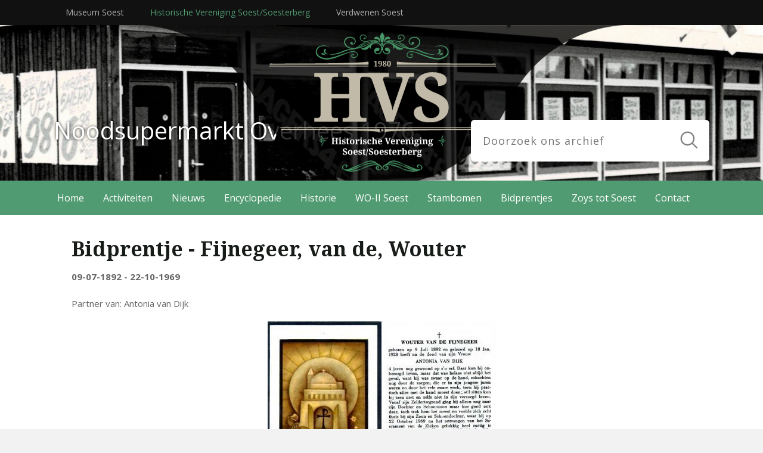

--- FILE ---
content_type: text/html; charset=UTF-8
request_url: https://www.hvsoest.nl/bidprentjes/445/wouter-fijnegeer-van-de
body_size: 4011
content:
<!DOCTYPE html>
<html lang="nl">
	<head>
		<meta charset="UTF-8">
		<meta name="author" content="Reto Internetburo">
		<meta name="viewport" content="width=device-width, initial-scale=1, maximum-scale=1">
		
		
	<title>Historische Vereniging Soest/Soesterberg</title>
	<meta name="description" content="De Historische Vereniging Soest/Soesterberg is opgericht in 1980 om onderzoek te doen naar de historie van Soest en Soesterberg en deze geschiedenis vast te leggen.">
	<meta name="keywords" content="Historische Vereniging Soest/Soesterberg, ">
	<meta name="robot" content="index, follow">
	<!-- Favicons -->
	<link rel="apple-touch-icon" sizes="180x180" href="https://www.hvsoest.nl/apple-touch-icon.png">
	<link rel="icon" type="image/png" sizes="32x32" href="https://www.hvsoest.nl/favicon-32x32.png">
	<link rel="icon" type="image/png" sizes="16x16" href="https://www.hvsoest.nl/favicon-16x16.png">
	<link rel="manifest" href="https://www.hvsoest.nl/site.webmanifest">
	<link rel="mask-icon" href="https://www.hvsoest.nl/safari-pinned-tab.svg" color="#000000">
	<meta name="msapplication-TileColor" content="#ffffff">
	<meta name="theme-color" content="#ffffff">	
	<!-- Open Graph -->
	<meta property="og:title" content="Historische Vereniging Soest/Soesterberg">
	<meta property="og:type" content="website">
	<meta property="og:url" content="https://www.hvsoest.nl/bidprentjes/445/wouter-fijnegeer-van-de">
	<meta property="og:image" content="https://www.hvsoest.nl/assets/img/socialmedia.jpg">
	<meta property="og:description " content="De Historische Vereniging Soest/Soesterberg is opgericht in 1980 om onderzoek te doen naar de historie van Soest en Soesterberg en deze geschiedenis vast te leggen.">
	<!-- Twitter Cards -->
	<meta name="twitter:card" content="summary">
	<meta name="twitter:title" content="Historische Vereniging Soest/Soesterberg">
	<meta name="twitter:description" content="De Historische Vereniging Soest/Soesterberg is opgericht in 1980 om onderzoek te doen naar de historie van Soest en Soesterberg en deze geschiedenis vast te leggen.">
	<meta name="twitter:url" content="https://www.hvsoest.nl/bidprentjes/445/wouter-fijnegeer-van-de">
	<meta name="twitter:image" content="https://www.hvsoest.nl/assets/img/socialmedia.jpg">
    <!-- Reto Analytics -->
    <script type="text/javascript">
      var _paq = _paq || [];
      /* tracker methods like "setCustomDimension" should be called before "trackPageView" */
      _paq.push(['trackPageView']);
      _paq.push(['enableLinkTracking']);
      (function() {
        var u="https://analytics.reto.nl/";
        _paq.push(['setTrackerUrl', u+'js/tracker.php']);
        _paq.push(['setSiteId', '90']);
        var d=document, g=d.createElement('script'), s=d.getElementsByTagName('script')[0];
        g.type='text/javascript'; g.async=true; g.defer=true; g.src=u+'js/tracker.php'; s.parentNode.insertBefore(g,s);
      })();
    </script>
    <!-- End Reto Analytics Code -->
    
		
		<!-- Fonts -->
		<link href="https://fonts.googleapis.com/css?family=Open+Sans:400,400i,600,700" rel="stylesheet">
		<link href="https://fonts.googleapis.com/css?family=Coming+Soon" rel="stylesheet"> 
        <link href="https://fonts.googleapis.com/css?family=Noto+Serif:400,700" rel="stylesheet">
		
		<!-- Stylesheets -->
		<link rel="stylesheet" type="text/css" href="https://static.reto.media/assets/libs/bootstrap/4.3.1/css/bootstrap.min.css">
		<link rel="stylesheet" type="text/css" href="https://www.hvsoest.nl/assets/css/jquery.bxslider.css">
		<link rel="stylesheet" type="text/css" href="https://www.hvsoest.nl/assets/css/jquery.fancybox.css">
        <link rel="stylesheet" type="text/css" href="https://www.hvsoest.nl/assets/css/main.css?v=1733734645">

		<!-- Scripts -->
		<script src="https://www.hvsoest.nl/assets/js/jquery-3.1.1.min.js"></script>
		<script src="https://www.hvsoest.nl/assets/js/jquery.fancybox.min.js"></script>
		<script src="https://www.hvsoest.nl/assets/js/jquery.parallax.min.js"></script>
		<script src="https://www.hvsoest.nl/assets/js/jquery.bxslider.min.js"></script>
		<script src="https://www.hvsoest.nl/assets/js/global.js?v=2"></script>
		
	</head>
	
	<body >
	
	    
	
		<div class="wrapper">
		
		    <div class="mobile_menu_location"></div>
		
		    <div class="outer_top">
                <div class="inner_top">
                
                    <div class="tabs">
                        <a href="http://www.museumsoest.nl" title="Museum Soest">Museum Soest</a> <a href="https://www.hvsoest.nl" class="active" title="Historisch Vereniging Soest/Soesterberg">Historische Vereniging Soest/Soesterberg</a> <a href="http://www.verdwenensoest.nl" title="Verdwenen Soest">Verdwenen Soest</a>

                    </div>
                                
                </div>
            </div>

			<div class="header_placeholder"></div>
			<div class="outer_header" >
			
			    <div class="outer_slider">
                    <div class="inner_slider">
                        <div class="slider">
                            
                            <div class="slide"  data-target="0">
					
					<img src="https://static.reto.media/hvsoestnl/slides/cached/c791300311189d19_slide3.jpg" alt="Evert Akkerman de petroleumventer"><div class="textbox"><p>Evert Akkerman de&nbsp;petroleumventer.</p>
</div>
				</div><div class="slide"  data-target="0">
					
					<img src="https://static.reto.media/hvsoestnl/slides/cached/2d7b3b61afeee8be_slide4.jpg" alt="Bakkersfamilie Van den Oord voor hun winkel aan het Kerkpad. (1925)"><div class="textbox"><p>Bakkersfamilie Van den Oord voor hun winkel aan het Kerkpad. (1925)</p>
</div>
				</div><div class="slide"  data-target="0">
					
					<img src="https://static.reto.media/hvsoestnl/slides/cached/6e3931f635d04121_slide1.jpg" alt="10 jarig bestaan van rijwielhandel en autoverhuur Klomp. (1935)"><div class="textbox"><p>10 jarig bestaan van rijwielhandel en autoverhuur Klomp. (1935)</p>
</div>
				</div><div class="slide"  data-target="0">
					
					<img src="https://static.reto.media/hvsoestnl/slides/cached/a904da69d6d49f1c_slide2.jpg" alt="Firma A. Benning aan de F.C. Kuyperstraat."><div class="textbox"><p>Firma A. Benning aan de F.C. Kuyperstraat.</p>
</div>
				</div><div class="slide"  data-target="0">
					
					<img src="https://static.reto.media/hvsoestnl/slides/cached/32e9cf557e73e26e_wandel-en-rijwielkaart-1938.jpg" alt="Wandel- en Rijwielkaart. (1938)"><div class="textbox"><p>Wandel- en rijwielkaart. (1938)</p>
</div>
				</div><div class="slide"  data-target="0">
					
					<img src="https://static.reto.media/hvsoestnl/slides/cached/a499dcdac43f9169_valkenet_smit-uitsnede.jpg" alt="Valkenet, smidse, winkel in haarden en kachels"><div class="textbox"><p>Valkenet, smidse, winkel in haarden en kachels 1935</p>
</div>
				</div><div class="slide"  data-target="0">
					
					<img src="https://static.reto.media/hvsoestnl/slides/cached/3221acab3d388392_2020-1209-patatautomaat-koninginnelaan.jpg" alt="Patatautomaat Koninginnelaan"><div class="textbox"><p>Patatautomaat Koninginnelaan jaren &#39;60</p>
</div>
				</div><div class="slide"  data-target="0">
					
					<img src="https://static.reto.media/hvsoestnl/slides/cached/8bcaf0209cfc3d99_2021-0120-supermarkt-4is6.jpg" alt="Noodsupermarkt Overhees"><div class="textbox"><p>Noodsupermarkt Overhees 1976</p>
</div>
				</div><div class="slide"  data-target="0">
					
					<img src="https://static.reto.media/hvsoestnl/slides/cached/b838084dd1e51fa2_2020-0916-optochtwagen-olympia.jpg" alt="Bevrijdingsoptocht 1955"><div class="textbox"><p>Bevrijdingsoptocht 1955; wagen Gymnastiekvereniging Olympia</p>
</div>
				</div>

                        </div>
                    </div>
                </div>


				<div class="inner_header">
                <a href="https://www.hvsoest.nl"https://www.hvsoest.nl" title="Historisch Vereniging Soest/Soesterberg"Historische Vereniging Soest/Soesterberg" class="logo">                </a>


			
                    <div class="search">
                        <form method="get" action="https://www.hvsoest.nl/zoeken" >
                            <label>
                                <input type="text" placeholder="Doorzoek ons archief" name="q" value="" autocomplete="off" />
                            </label>
                            <div class="submit_search"></div>
                        </form>
                    </div>
                    
                </div>

			</div>
			
			<div class="default_menu_location"></div>
			<div class="menu_placeholder hidden"></div>
			
			<div class="outer_menu">
            	
                <div class="toggle_menu">
                    <p>Menu 
                        <span class="menu_icon">
                            <span class="rectangle"></span>
                            <span class="rectangle"></span>
                            <span class="rectangle"></span>
                        </span>
                    </p>
                    
                </div>
                
                
                    
                <div class="inner_menu">
                    
                    <ul><li><a href="https://www.hvsoest.nl"  class="active " data-menu-id="10">Home</a></li><li><a href="https://www.hvsoest.nl/activiteiten"  class=" " data-menu-id="3">Activiteiten</a><ul><li><a href="https://www.hvsoest.nl/werkgroepen"  class=" " data-menu-id="387">Werkgroepen</a></li><li><a href="https://www.hvsoest.nl/historisch-cafe-hvs"   data-item-id="3318">Historische Cafés</a></li><li><a href="https://www.hvsoest.nl/open-monumentendagen-soest"   data-item-id="424">Open Monumentendagen Soest</a></li><li><a href="https://www.hvsoest.nl/bibliotheek1"   data-item-id="1857">Bibliotheek</a></li><li><a href="https://www.hvsoest.nl/interviews"   data-item-id="27">Interviews</a></li></ul></li><li><a href="https://www.hvsoest.nl/nieuws"  class=" " data-menu-id="36">Nieuws</a><ul><li><a href="https://www.hvsoest.nl/hvs-in-het-nieuws"   data-item-id="1178">HVS in het nieuws</a></li></ul></li><li><a href="https://www.hvsoest.nl/encyclopedie"  class=" " data-menu-id="459">Encyclopedie</a></li><li><a href="https://www.hvsoest.nl/historie"  class=" " data-menu-id="149">Historie</a><ul><li><a href="https://www.hvsoest.nl/canon-van-soest"   data-item-id="2160">Canon van Soest</a></li><li><a href="https://www.hvsoest.nl/geschiedenis-soest"   data-item-id="1375">Geschiedenis Soest</a></li><li><a href="https://www.hvsoest.nl/geschiedenis-soesterberg"   data-item-id="13">Geschiedenis Soesterberg</a></li><li><a href="https://www.hvsoest.nl/historische-beelden-van-soest-en-soesterberg"   data-item-id="342">Historische beelden</a></li><li><a href="https://www.hvsoest.nl/videokranten"   data-item-id="2273">Videokranten Herman van Dam</a></li><li><a href="https://www.hvsoest.nl/eemland1"   data-item-id="3160">Eemland1 tv-uitzendingen</a></li><li><a href="https://www.hvsoest.nl/monumenten-in-soest"   data-item-id="1052">Monumenten in Soest</a></li><li><a href="https://www.hvsoest.nl/bronnen-hist-onderzoek"   data-item-id="70">Bronnen historisch onderzoek</a></li><li><a href="https://www.hvsoest.nl/mondelinge-geschiedenis"   data-item-id="548">Mondelinge geschiedenis</a></li></ul></li><li><a href="https://www.hvsoest.nl/tweede-wereldoorlog-soest"  class=" " data-menu-id="456">WO-II Soest</a></li><li><a href="https://www.hvsoest.nl/stambomen"  class=" " data-menu-id="377">Stambomen</a></li><li><a href="https://www.hvsoest.nl/bidprentjes"  class=" " data-menu-id="370">Bidprentjes</a></li><li><a href="https://www.hvsoest.nl/van-zoys-tot-soest"  class=" " data-menu-id="21">Zoys tot Soest</a><ul><li><a href="https://www.hvsoest.nl/1980-2021"  class=" " data-menu-id="415">1980-2021</a></li><li><a href="https://www.hvsoest.nl/vzts-2022-2025"  class=" " data-menu-id="389">2021-2025</a></li><li><a href="https://www.hvsoest.nl/bijzondere-publicaties"  class=" " data-menu-id="380">Bijzondere publicaties</a></li><li><a href="https://www.hvsoest.nl/bestellen"   data-item-id="1292">Bestellen</a></li></ul></li><li><a href="https://www.hvsoest.nl/contact"  class=" " data-menu-id="19">Contact</a><ul><li><a href="https://www.hvsoest.nl/bestuur-historische-vereniging-oud-soest"   data-item-id="67">Bestuur</a></li><li><a href="https://www.hvsoest.nl/lid-worden-van-de-historische-vereniging-soest-soesterberg"   data-item-id="25">Lid worden</a></li><li><a href="https://www.hvsoest.nl/diverse-links"   data-item-id="35">Links</a></li><li><a href="https://www.hvsoest.nl/disclaimer"   data-item-id="4068">Disclaimer</a></li></ul></li></ul>
                    
                </div>
            </div>

            <div class="menu_overlay"></div>

            <div class="outer_mobile_menu_wrapper">
                <div class="inner_mobile_menu_wrapper">
                
                    <div class="mobile_menu_level mobile_menu_level_1">
                        
                    <a href="#" class="close_mobile_menu">SLUIT MENU</a>
                        
                        <ul><li><a href="https://www.hvsoest.nl"  class="active " data-menu-id="10">Home</a></li><li><a href="https://www.hvsoest.nl/activiteiten"  class=" " data-menu-id="3">Activiteiten</a><ul><li><a href="https://www.hvsoest.nl/werkgroepen"  class=" " data-menu-id="387">Werkgroepen</a></li><li><a href="https://www.hvsoest.nl/historisch-cafe-hvs"   data-item-id="3318">Historische Cafés</a></li><li><a href="https://www.hvsoest.nl/open-monumentendagen-soest"   data-item-id="424">Open Monumentendagen Soest</a></li><li><a href="https://www.hvsoest.nl/bibliotheek1"   data-item-id="1857">Bibliotheek</a></li><li><a href="https://www.hvsoest.nl/interviews"   data-item-id="27">Interviews</a></li></ul></li><li><a href="https://www.hvsoest.nl/nieuws"  class=" " data-menu-id="36">Nieuws</a><ul><li><a href="https://www.hvsoest.nl/hvs-in-het-nieuws"   data-item-id="1178">HVS in het nieuws</a></li></ul></li><li><a href="https://www.hvsoest.nl/encyclopedie"  class=" " data-menu-id="459">Encyclopedie</a></li><li><a href="https://www.hvsoest.nl/historie"  class=" " data-menu-id="149">Historie</a><ul><li><a href="https://www.hvsoest.nl/canon-van-soest"   data-item-id="2160">Canon van Soest</a></li><li><a href="https://www.hvsoest.nl/geschiedenis-soest"   data-item-id="1375">Geschiedenis Soest</a></li><li><a href="https://www.hvsoest.nl/geschiedenis-soesterberg"   data-item-id="13">Geschiedenis Soesterberg</a></li><li><a href="https://www.hvsoest.nl/historische-beelden-van-soest-en-soesterberg"   data-item-id="342">Historische beelden</a></li><li><a href="https://www.hvsoest.nl/videokranten"   data-item-id="2273">Videokranten Herman van Dam</a></li><li><a href="https://www.hvsoest.nl/eemland1"   data-item-id="3160">Eemland1 tv-uitzendingen</a></li><li><a href="https://www.hvsoest.nl/monumenten-in-soest"   data-item-id="1052">Monumenten in Soest</a></li><li><a href="https://www.hvsoest.nl/bronnen-hist-onderzoek"   data-item-id="70">Bronnen historisch onderzoek</a></li><li><a href="https://www.hvsoest.nl/mondelinge-geschiedenis"   data-item-id="548">Mondelinge geschiedenis</a></li></ul></li><li><a href="https://www.hvsoest.nl/tweede-wereldoorlog-soest"  class=" " data-menu-id="456">WO-II Soest</a></li><li><a href="https://www.hvsoest.nl/stambomen"  class=" " data-menu-id="377">Stambomen</a></li><li><a href="https://www.hvsoest.nl/bidprentjes"  class=" " data-menu-id="370">Bidprentjes</a></li><li><a href="https://www.hvsoest.nl/van-zoys-tot-soest"  class=" " data-menu-id="21">Zoys tot Soest</a><ul><li><a href="https://www.hvsoest.nl/1980-2021"  class=" " data-menu-id="415">1980-2021</a></li><li><a href="https://www.hvsoest.nl/vzts-2022-2025"  class=" " data-menu-id="389">2021-2025</a></li><li><a href="https://www.hvsoest.nl/bijzondere-publicaties"  class=" " data-menu-id="380">Bijzondere publicaties</a></li><li><a href="https://www.hvsoest.nl/bestellen"   data-item-id="1292">Bestellen</a></li></ul></li><li><a href="https://www.hvsoest.nl/contact"  class=" " data-menu-id="19">Contact</a><ul><li><a href="https://www.hvsoest.nl/bestuur-historische-vereniging-oud-soest"   data-item-id="67">Bestuur</a></li><li><a href="https://www.hvsoest.nl/lid-worden-van-de-historische-vereniging-soest-soesterberg"   data-item-id="25">Lid worden</a></li><li><a href="https://www.hvsoest.nl/diverse-links"   data-item-id="35">Links</a></li><li><a href="https://www.hvsoest.nl/disclaimer"   data-item-id="4068">Disclaimer</a></li></ul></li></ul>
                        
                        <div class="mobile_menu_extra">

                            
                            <p style="color:rgba(255,255,255,.66);"><i><b>Tip:</b> Druk op de pijltjes!</i></p>
                            
                        </div>
                        
                    </div><div class="mobile_menu_level mobile_menu_level_2">
                    
                        <ul>
                            <li><a href="#" class="back_to_level_1">&nbsp;</a></li>
                        </ul>
                    
                    </div><div class="mobile_menu_level mobile_menu_level_3">
                    
                        <ul>
                            <li><a href="#" class="back_to_level_2">&nbsp;</a></li>
                        </ul>
    
                    </div>
    
                </div>
            </div>
            
    </div>
			
			<div class="outer_content">
				<div class="inner_content ">
				<h1>Bidprentje - Fijnegeer, van de, Wouter</h1><p><strong>09-07-1892 - 22-10-1969</strong></p><p>Partner van: Antonia van Dijk</p><p class="center"><a data-fancybox="gallery" href="https://static.reto.media/hvsoestnl/bidprentjes/TypeL_021aa.jpg"><img src="https://static.reto.media/hvsoestnl/bidprentjes/cached/fa93c604aa6c8a91_TypeL_021aa.jpg"></a><a data-fancybox="gallery" href="https://static.reto.media/hvsoestnl/bidprentjes/FijnegeerWtrvande1.jpg"><img src="https://static.reto.media/hvsoestnl/bidprentjes/cached/68d695ed29d2915a_FijnegeerWtrvande1.jpg"></a></p><div></div><p><a href="https://www.hvsoest.nl/bidprentjes?letter=f#prentjes" class="button1">Naar overzicht voor de letter F</a></p>	
				</div>
			</div>
			
			<div class="outer_bottom">
				<div class="inner_bottom">				
					
					<div class="column column_25">
					
					    <h4>Contact</h4>
					    
					    <p><b>Historische Vereniging Soest/Soesterberg</b><br/>
					    Steenhoffstraat 46<br/>
					    3764 BM Soest</p><br>
					    <p><img src="https://www.hvsoest.nl/assets/img/anbi.svg" style="width:100px;height:auto;"/><br><br>De Historische Vereniging Soest/Soesterberg heeft een <a href="http://www.hvsoest.nl/anbi">ANBI-status</a>.</p>
					</div><div class="column column_25">
					
					    <h4>Word lid</h4>
					    
					    <p>Lid worden van de Historische Vereniging Soest-Soesterberg.</p> 
					    
					    <p><a href="https://www.hvsoest.nl/lid-worden-van-de-historische-vereniging-soest-soesterberg" class="button2" title="Knop">Lid worden</a></p>

                        <p>
                            <a href="https://www.facebook.com/pages/category/Interest/HV-Soest-Soesterberg-1011688078911614/" target="_blank"><img src="https://www.hvsoest.nl/assets/img/facebook.png"/></a>
                            <a href="https://mobile.twitter.com/hv_soest" target="_blank"><img src="https://www.hvsoest.nl/assets/img/twitter.png"/></a>

                            </p>
					
					</div><div class="column column_25">
					
					    <h4>Activiteiten</h4>
					    
					    <ul><li><a href="https://www.hvsoest.nl/werkgroepen"  class=" " data-menu-id="387">Werkgroepen</a></li><li><a href="https://www.hvsoest.nl/historisch-cafe-hvs"   data-item-id="3318">Historische Cafés</a></li><li><a href="https://www.hvsoest.nl/open-monumentendagen-soest"   data-item-id="424">Open Monumentendagen Soest</a></li><li><a href="https://www.hvsoest.nl/bibliotheek1"   data-item-id="1857">Bibliotheek</a></li><li><a href="https://www.hvsoest.nl/interviews"   data-item-id="27">Interviews</a></li></ul>
					
					</div><div class="column column_25">
					
    					<h4>Sponsor</h4>
					    
					    <p>Historische Vereniging Soest / Soesterberg is mede mogelijk gemaakt door:</p>
					    
					    <a href="https://www.reto.nl" target="_blank">
					        <img src="https://www.hvsoest.nl/assets/img/reto.png" alt="Reto" style="width:160px;height:auto;" />
                        </a>
					
					</div>
									
				</div>
			</div> 
			
			<div class="outer_footer">
				<div class="inner_footer">
				
					<a href="http://www.reto.nl" class="reto" target="_blank">Developed by Reto</a>
					
					Copyright 2026 Historische Vereniging Soest/Soesterberg
					
				</div>
			</div>

		</div>
		
		<div class="notification"></div>
		
		<span class="mobile"></span>
		<span class="system hidden" data-base-url="https://www.hvsoest.nl"></span>
		
	</body>
</html>

--- FILE ---
content_type: text/css
request_url: https://www.hvsoest.nl/assets/css/main.css?v=1733734645
body_size: 8225
content:
:root{
	--color-primary: #519b72;
}
/* Defaults for HTML elements */
html{overflow-y:scroll;width:100%;height:100%;color:#666;background-size:cover;background:url('img/background.gif') center center fixed #f2f2f2;}
html,body,td,th,textarea,select,option{margin:0;padding:0;font-family:'Open Sans',sans-serif;font-size:15px;line-height:200%;color:#666;}

a:link, a:active, a:visited{color:#519b72;text-decoration:underline;}
a:hover{color:#000;text-decoration:underline;}

h1,h2,h3,h4,h5,h6{font-weight:600;margin:0;padding:10px 0;color:#171C18;font-family:'Noto Serif', serif;}
h1, h2{font-size:34px;line-height:44px;}
h3{font-size:28px;line-height:36px;}
h4,h5,h6{font-size:21px;line-height:28px;}

.archief .row {width:50%;display:inline-block;margin:0;}

.archief a {font-weight:bold;text-decoration:none;}
.row .cell {display:table-cell;vertical-align:middle;}
.row .cell:nth-child(2) {padding:0 20px;}

.outer_mobile_menu_wrapper {display:none;}
.home-body .outer_header {
	height:500px !important;
}

h5{padding:10px 14px;background:#519b72;color:#fff;border-radius:3px;letter-spacing:1px;font-size:18px;}

hr{border:0;height:0;margin:20px 0;border-bottom:2px solid #f2f2f2;}

input,select,textarea,button{border-radius:0;}
*:focus{outline:none;}

input{border:2px solid #ddd;background:#fff;}
input[radio], input[checkbox]{-webkit-appearance:none;}
select{border:2px solid #ddd;-webkit-appearance:none;-moz-appearance:none;background:url('img/select.png') right 12px center no-repeat #f2f2f2;cursor:pointer;padding-right:30px;}
textarea{border:2px solid #ddd;background:#fff;-webkit-appearance:none;resize:none;}
button{background:#519b72;color:#fff;cursor:pointer;font-weight:700;font-family:'Open Sans', sans-serif;font-size:16px;transition:.2s;border:0;}
	button:hover{background:#171C18;color:#fff;}

label{display:block;box-sizing:border-box;padding:2px 0 8px 0;}
label input, label select, label textarea, label button{box-sizing:border-box;display:block;width:100%;padding:12px 10px;}
label input.accept_conditions{width:380px;margin-top:-19px;}
    label button{background:#519b72;color:#fff;}
        label button:hover{background:#171C18;color:#fff;}
label select{padding:8px 40px 8px 8px;}

label.inline{display:inline-block;vertical-align:top;margin-right:30px;cursor:pointer;}
label.inline input{display:inline-block;width:auto;margin-right:8px;padding:0;}

img{border:0;}
iframe{border:0;}

img.img_50_left{max-width:50%;float:left;border-right:10px solid #fff;box-sizing:border-box;}
img.img_50_right{max-width:50%;float:right;}

h5 span{float:right;}

div.result{padding:10px 0;border-bottom:1px solid #f2f2f2;}
	div.result a{font-weight:bold;color:#171C18;text-decoration:none;}
	div.result a:hover{color:#519b72;}
	div.result p{padding:0;margin:6px 0;}

.flexcontainer {display: flex;
flex-flow: row wrap;
margin:20px -.5rem 20px -.5rem;}

.layout_column {  flex: 1;/* less than 25% but more or equal to 20% to account for margins - when 4 across is required */
    min-width: 200px;/* min-width on flex items not working in older ios so use media queries instead*/
    padding: 20px 40px;
    margin:0 0 .5rem .5rem;}

.layout_column img {
    max-width:100%;
    height:auto;
}

.groen {
	background:#519B72;
	color:#fff;
}

.outer_store_item {
	display:inline-block;
	width:20%;
	vertical-align:middle;
}
.inner_store_item {
	background:#519B72;
	/* height:150px; */
	margin:0 20px 20px 0;
	vertical-align:middle;
	text-align:center;
	position:relative;
	transition:400ms all ease;


} 

.agendatabs input { display: none; }                /* hide radio buttons */
.agendatabs label { display: inline-block } /* show labels in line */
.agendatabs input ~ .tab { display: none }          /* hide contents *//* show contents only for selected tab */
.agendatabs #tab1:checked ~ .tab.content1,
.agendatabs #tab2:checked ~ .tab.content2
 { display: block; }

 .agendatabs input, .agendatabs label {             /* box with rounded corner */
	border: 1px solid #999;
	background: #EEE;
	padding: 4px 12px;
	border-radius: 4px 4px 0 0;
	position: relative;
	top: 1px;
  }
  .agendatabs input:checked + label {     /* white background for selected tab */
	background: #FFF;
	border-bottom: 1px solid transparent;
  }
  .agendatabs input ~ .tab {          /* grey line between tab and contents */
	border-top: 1px solid #999;
	padding: 12px;
  }

.inner_store_item:hover a img{
	opacity:0.2;
	transition:400ms all ease;
}

.store_grid {
	margin-top:30px;
}

.store_text {
	top:50%;
	transform:translate(-50%,-50%);
	font-size:18px;
	position:absolute;
	left:50%;
	filter:drop-shadow(0 0 25px rgba(0,0,0,0.5)) drop-shadow(0 0 50px rgba(0,0,0,0.5)) drop-shadow(0 0 10px rgba(0,0,0,0.5));
}

.outer_store_item a {
	color:#fff;
	text-shadow: #000 1px 0 10px;
	text-decoration:none;
	font-weight:bold;
	line-height: 150%;
	display: block;

}




/* Default for classes */

*[data-url]{cursor:pointer;}

*.clear{clear:both;}
*.grey{opacity:0.66;}
*.date{opacity:0.66;font-style:italic;}
*.invalid{border-color: #900;}
*.hidden{display:none;}
*.float_right{float:right;}
*.ellipsis{white-space:nowrap;overflow:hidden;text-overflow:ellipsis;}

a.button1:link, a.button1:active, a.button1:visited{display:inline-block;vertical-align:baseline;background:#519b72;padding:5px 24px;text-decoration:none;text-align:center;box-sizing:border-box;font-weight:bold;transition:.25s;color:#fff;border-radius:6px;}
a.button1:hover{background:#171C18;color:#fff;text-decoration:none;}

a.button2:link, a.button2:active, a.button2:visited{display:inline-block;vertical-align:baseline;background:#519b72;padding:5px 24px;text-decoration:none;text-align:center;box-sizing:border-box;font-weight:bold;transition:.25s;color:#fff;border-radius:6px;}
a.button2:hover{background:#fff;color:#171C18;text-decoration:none;}

a.button3:link, a.button3:active, a.button3:visited{display:inline-block;vertical-align:baseline;background:#000;padding:5px 24px;text-decoration:none;text-align:center;box-sizing:border-box;font-weight:bold;transition:.25s;color:#fff;}
a.button3:hover{color:#000;text-decoration:none;}

a.button4:link, a.button4:active, a.button4:visited{display:inline-block;vertical-align:baseline;background:#000;padding:5px 24px;text-decoration:none;text-align:center;box-sizing:border-box;font-weight:bold;transition:.25s;color:#fff;}
a.button4:hover{color:#000;text-decoration:none;}

a#anchor-form{padding-top:60px;margin-top:-60px;} /* Compensation for fixed headers */

img.contain{max-width:100%;height:auto !important;} /* Keep large images from flowing out of content */

span.sep{display:inline-block;padding:0 6px;color:#999;}
span.req{color: #000;font-weight:600;}
span.mobile{display:none;} /* Used by jQuery to determine device */

div.wrapper{}

div.note{background:#900;text-align:center;color:#fff;padding:10px;margin:10px 0;font-weight:bold;}
	div.note.positive{background:#090;color:#fff;}
	div.note.negative{background:#900;color:#fff;}
	
div.contact{float:right;margin:10px 0 0 20px;width:50%;}

/* Site forms */
div.form{}
	div.form form{}
		div.form-group{padding:2px 0 8px 0;width:100%;margin:0;}
		div.form-group > label{cursor:pointer;display:inline-block;padding:2px 0;}
		div.form-group textarea{resize:none;}
		div.form-group p.validation-message{color:#900;font-size:14px;font-style:italic;margin:3px 0;line-height:16px;display:none;}
		div.form-group > input, div.form-group select, div.form-group textarea, div.form-group textarea, div.form-group button{padding:12px 10px;font-size:1rem;line-height:1.5rem;}
		div.form-group > input, div.form-group textarea, div.form-group select{display:block;width:100%;transition:.15s ease-in-out;background:#fff;border:2px solid var(--color-primary);}
		div.form-group input[type="checkbox"], div.form-group input[type="radio"]{cursor:pointer;}
		div.form-group select{-webkit-appearance:none;-moz-appearance:none;background:url('img/select.png') right 12px center no-repeat;cursor:pointer;padding-right:40px;}

		div.form-group input:focus, div.form-group textarea:focus, div.form-group select:focus{border-color:#888;}
		div.form-group select option.placeholder{color:#666;}

		div.form-group input.invalid, div.form-group textarea.invalid{border-color:#900;}
		div.form-group button{background:var(--color-primary);color:#fff;transition:.15s ease-in-out;cursor:pointer;border:2px solid var(--color-primary);display:block;width:100%;-webkit-appearance:none;-moz-appearance:none;outline:none;}
		div.form-group button:hover{opacity:.85;}

		div.form-group.required.invalid p.validation-message{display:block;}

		div.form-group p.validation-message-custom-negative{color:#900;font-size:14px;font-style:italic;margin:3px 0;line-height:16px;display:none;}
		div.form-group p.validation-message-custom-positive{color:#090;font-size:14px;font-style:italic;margin:3px 0;line-height:16px;display:none;}
		div.form-group p[class*="validation-message-custom"].active{display:block;}

label.custom_label_book{border:solid var(--color-primary);margin:0;border-width:2px 2px 0 2px;}
label.custom_label_book:last-of-type{border-width:2px;}
	div.inner_custom_label{padding:5px 10px;}
	div.inner_custom_label span.name{font-size:15px;font-weight:700;}
	div.inner_custom_label p.publishing_date{font-size:12px;color:#888;margin:1em 0 0 0;}
	div.inner_custom_label p.description{font-size:14px;}
	div.inner_custom_label p.price{font-size:15px;margin:0;line-height:30px;font-weight:700;}
	div.inner_custom_label input.custom_input_book{border:1px solid #ccc;max-width:100%;text-align:center;width:60px;padding:10px 0;}
	div.inner_custom_label input.custom_input_book:focus{}
	div.inner_custom_label img.book_image{display:block;}

/* Default for classes */
div.outer_top{background:#111;}
	div.inner_top{box-sizing:border-box;max-width:1100px;margin:0 auto;position:relative;text-align:left;font-size:14px;padding:0;}
.slidervideo {width: 100%;
	object-fit: cover;
	object-position: center center;
	height: 500px;}
	.videopadding {
		padding-bottom:50%;
	}
	div.inner_top div.tabs{}
		div.inner_top div.tabs a{padding:6px 20px;display:inline-block;vertical-align:top;text-decoration:none;color:#fff;opacity:.66;}
		div.inner_top div.tabs a:hover, div.inner_top div.tabs a.active{color:#519b72;opacity:1;}


div.outer_header{width:100%;position:relative;overflow:hidden;}
	div.inner_header{height:100%;margin:0 auto;box-sizing:border-box;width:100%;max-width:1100px;position:absolute;z-index:99999;top:0;left:0;right:0;text-align:left;font-size:14px;padding:0;background:url('img/head.png') top center no-repeat;}

		div.contact_info{font-size:15px;position:absolute;top:0;right:10px;overflow:hidden;background:#fff;color:#000;border-top:0;text-align:center;}
			div.contact_info a, div.contact_info strong{display:inline-block;text-decoration:none;color:#000;padding:4px 4px 0 4px;box-sizing:border-box;}
			div.contact_info span.left_contact{}

			div.contact_info a:hover{text-decoration:underline;}

		/* a.logo{margin:0 auto;display:block;padding:0;top:0;left:0;right:0;width:400px;visibility:hidden;}
			a.logo img{height:auto;width:100%;max-width:400px;margin-bottom:-8px; transition: 0.3s;} */
			a.logo {
				width: 1200px;
				height: 269px;
				display: block;

			}

	div.search{position:absolute;bottom:32px;right:0;width:400px;}

		div.searchresult_container h5{cursor:pointer;margin-bottom:10px;}
		div.searchresult_container h5:hover{background:#333;}

		div.searchresults{display:none;overflow:hidden;}
			span.search_highlight{background:rgba(255,255,0,1);}

		div.inner_search{position:relative;width:100%;height:100%;}
			div.search label{margin:0;padding:0;}
			div.search input{font-size:18px;letter-spacing:1px;padding:18px;border:2px solid #fff;border-radius:6px;}

			div.submit_search{position:absolute;top:16px;right:16px;width:36px;height:36px;background:url('img/search.png') center center no-repeat;background-size:contain;cursor:pointer;opacity:.5;transition:.2s;}
			div.submit_search:hover{opacity:.8;}

div.outer_menu.menu_fixed{position:fixed;top:0;left:0;width:100%;}
div.outer_menu{background:#519b72;z-index:9990;}
	div.toggle_menu{font-size:18px !important;display:none;box-sizing:border-box;max-width:1100px;margin:0;background-color:#519b72;cursor:pointer;font-weight:600;}
	div.toggle_menu p{position:relative;letter-spacing:2px;text-transform:uppercase;text-align:left !important;color:#fff;margin:0;padding:10px 10px !important;}

		/* menu span */
		span.menu_icon{position:relative;float:right;height:36px;width:36px;margin:-4px -8px 0 0;}
			span.rectangle{position:absolute;height:3px;width:24px;margin-top:9px;background-color:#fff;transition:0.2s}
			span.rectangle:nth-child(2){margin-top:18px;}
			span.rectangle:nth-child(3){margin-top:27px;}
				span.rotate_clockwise{transform-origin:bottom right;transform:rotate(-45deg);width:24px !important;}
				span.rotate_counterclockwise{transform-origin:top right;transform:rotate(45deg);width:24px !important;}
				span.fade_out{background-color:#000 !important;opacity:0;}

	div.inner_menu{box-sizing:border-box;max-width:1120px;margin:0 auto;text-align:left;}
	
		div.inner_menu ul{margin:0;padding:0;list-style:none;}
		div.inner_menu ul li{display:inline-block;vertical-align:top;position:relative;}

		div.inner_menu > ul > li:hover:before{background:#000;}
		
		div.inner_menu ul li a:link, div.inner_menu ul li a:active, div.inner_menu ul li a:visited{display:block;padding:14px 16px;color:#fff;text-decoration:none;font-size:16px;font-family:'Open Sans', sans-serif;white-space:nowrap;}
			div.inner_menu ul li a:hover{background:#171C18;color:#fff;}

		div.inner_menu ul li:hover ul{display:block;}
		
		div.inner_menu ul li ul{display:none;position:absolute;background:#fff;min-width:180px;z-index:10000;text-align:left;left:0;transition:.15s;}
		
		div.inner_menu ul li ul li{display:block;margin:0;}
		
		div.inner_menu ul li ul li a:link, div.inner_menu ul li ul li a:active, div.inner_menu ul li ul li a:visited{padding:8px 16px;font-size:14px;color:#fff;background:#519b72;}
		div.inner_menu ul li ul li a:hover{background:#171C18;color:#fff;}
		
		div.inner_menu ul li ul li ul{display:none !important;}

div.outer_slider{background:#fefefe;}/* margin-top:-68px; */
	div.inner_slider{margin:0 auto;position:relative;background:url('img/head.jpg') center center #fefefe;background-size:cover;} /* max-width:1440px; */
		
		div.submenu{position:absolute;top:0;left:0;background:#fff;width:100%;max-width:1100px;box-sizing:border-box;padding:20px;z-index:10000;display:none;border-bottom:2px solid #f7f7f7;}
			div.submenu ul{list-style:none;margin:0;padding:0;}
			div.submenu ul li{display:inline-block;vertical-align:top;width:25%;}
			div.submenu ul li a{display:block;text-decoration:none;line-height:250%;color:#222;}
			div.submenu ul li a:hover{color:#000;}
		
		div.slider{}
			div.slide{background:#000;overflow:hidden;}
			div.slide img{margin-bottom:-8px;width:100%;height:auto;}
			
				div.textbox{position:absolute;bottom:44px;left:30px;z-index:999;color:#444;margin:0;text-align:right;padding:0;}

				div.textbox p{color:#fff;font-size:20px;line-height:18px;font-weight:400;max-width:1100px;text-align:left;text-shadow:0 0 5px rgba(0,0,0,.8);}
				
				div.textbox a:link, div.textbox a:active, div.textbox a:visited{display:inline-block;vertical-align:baseline;padding:12px 20px;background:#000;color:#fff;text-decoration:none;text-align:center;box-sizing:border-box;font-weight:bold;transition:.2s;font-size:22px;line-height:32px;letter-spacing:2px;}
				div.textbox a:hover{background:#fff;color:#000;text-decoration:none;opacity:1;}

div.outer_content{padding:22px 0;overflow:hidden;background:none;}
	div.inner_content{box-sizing:border-box;margin:0 auto;background:#fff;width:100%;max-width:1100px;padding:20px 30px;border-radius:4px;overflow:hidden;}

	.store_image img {
		padding-right:12px;
	}
		div.inner_content h2{padding:10px 0 25px 0;}
		img.content_image{float:right;margin:15px 0 10px 15px;width:400px;height:auto;}

	div.inner_column_left{display:inline-block;vertical-align:top;width:75%;padding:20px 10px 20px 30px;box-sizing:border-box}

		div.inner_column_left table{width:100%;background:#fff;}
		div.inner_column_left table thead tr{}
		div.inner_column_left table thead tr th{padding:6px;background:none;text-align:left;font-weight:bold;}
		div.inner_column_left table tbody tr{}
		div.inner_column_left table tbody tr td{padding:6px;background:none;text-align:left;}

	div.inner_column_right{display:inline-block;vertical-align:top;width:25%;padding:20px 20px 20px 10px;box-sizing:border-box;}

		div.column_element_title{font-weight:700;font-size:15px;background:#c1a367;padding:6px 0;color:#fff;margin-top:24px;text-align:center;}
		div.column_element{text-align:center;border:2px solid #ddd;border-top:0;}
			div.column_element_content{padding:20px;font-size:14px;}
			div.column_element_content img{width:100%;height:auto;margin-bottom:-10px;}

div.outer_quote{background:#222;padding-bottom:10px;margin-bottom:-20px;}
	div.inner_quote{box-sizing:border-box;max-width:1100px;margin:0 auto;padding:40px 20px 70px 20px;color:#fff;text-align:center;font-size:16px;line-height:24px;}
	
		div.inner_quote p{margin:0;padding:0;}
		div.inner_quote h3{font-size:30px;line-height:40px;color:#fff;text-align:center;letter-spacing:2px;}

div.outer_bottom{background:#519b72;}
	div.inner_bottom{box-sizing:border-box;max-width:1100px;margin:0 auto;}
		div.bottom{padding:25px 0 35px 0;color:#fff;text-align:center;}
		
			div.column{width:33.33%;box-sizing:border-box;display:inline-block;vertical-align:top;padding: 0 0;}

div.column_66 img{max-width:100% !important;height:auto !important;}

div.column.column_right{text-align:center;padding:20px;}

div.column.column_right ul{margin:20px 0;overflow:hidden;border-radius:8px;}
div.column.column_right ul li{margin:2px 0;}
div.column.column_right ul li a{background:#f2f2f2;padding:4px;display:block;white-space:nowrap;overflow:hidden;text-overflow:ellipsis;margin:0;}
div.column.column_right ul li a:hover, div.column.column_right ul li.active a{background:#519b72;color:#fff;text-decoration:none;}

			div.column form{max-width:250px;}

			div.column input[type=text]{border:none;width:100%;text-align:center;background:#fff;color:#000;font-size:16px;padding:8px 8px;box-sizing:border-box;font-family:'Open Sans', sans-serif;letter-spacing:1px;}

			div.column button{width:100%;text-align:center;border:2px solid #fff;background:#000;color:#fff;font-size:16px;padding:8px 8px;box-sizing:border-box;}
				div.column button:hover{background:#fff;color:#000;}

			div.column h4{color: #fff;font-size:26px;padding-bottom:0;letter-spacing:1px;line-height:200%;}
			div.column h5{color: #fff;}

            div.column p{line-height:170%;font-size:16px;margin-top:0;}

			/*div.outer_bottom div.column a{color: #fff;}*/

			div.column ul{margin:0;padding:0;list-style:none;}
			div.column ul li{display:inline-block;}
			div.column ul li a{color:#fff;text-decoration:none;margin-right:8px;}
			div.column ul li a img{width:50px;}

			div.column ul li ul{display:none;}
				div.column table{width:100%;border-collapse: collapse;}
				div.column table td{display:inline-block;line-height:150%;color:#fff;width:75%;}

			div.social_media{padding-top:10px;}
			div.social_media a{display:inline-block;vertical-align:top;margin-right:4px;}
			div.social_media a img{width:40px;height:40px;}
	
div.outer_footer{font-size:13px;background:none;overflow:hidden;}
	div.inner_footer{box-sizing:border-box;max-width:1100px;margin:0 auto;padding:10px 0 40px 0;color:#666;opacity:0.8;}
		div.inner_footer a{color:#222;}
		div.inner_footer a.reto{float:right;color:#666;}

		table.table1{border-collapse: collapse;border:0;}
		table.table1 thead{}
		table.table1 thead tr{}
		table.table1 thead tr th{text-align:left;padding:12px 4px;color:#222;}
		table.table1 thead tr th:nth-child(1),table.table1 thead tr th:nth-child(2){text-decoration:underline;}
		

		table.table1 tbody{}
		table.table1 tbody tr{}
		table.table1 tbody tr:nth-child(odd){background:#f2f2f2;}
		table.table1 tbody tr td{background:none;padding:4px;}
		table.table1 tbody tr td a{text-decoration:none;}

/* Agenda */
div.outer_agenda{}
	div.inner_agenda{padding:0;box-sizing:border-box;}
		div.outer_agenda_item{background:#fff;transition:.15s;}
		div.outer_agenda_item:hover{}
		div.outer_agenda_item:not(:last-child){margin-bottom:10px;border-bottom:2px solid #f2f2f2;}
			div.inner_agenda_item{box-sizing:border-box;padding:10px 0;}
				div.agenda_item_date_container{display:inline-block;vertical-align:top;width:120px;text-align:center;font-size:15px;color:#171C18;}
					div.agenda_item_date{height:75px;width:75px;border:2px solid #171C18;margin:12px auto;border-radius:6px;}
						div.agenda_item_date span{display:block;text-align:center;margin-top:5px;}
						div.agenda_item_date span.date_month{color:#f00;}
						div.agenda_item_date span.date_day{font-weight:700;font-size:22px;margin-top:8px;}
				div.agenda_item_content{box-sizing:border-box;display:inline-block;vertical-align:top;width:calc(100% - 150px);padding:0 0 0 10px;}
					div.agenda_item_content h6{margin:7px 0 4px 0;font-size:22px;color:#171C18;padding:0;}
					div.agenda_item_content h6 a{display:block;color:#171C18;}
					div.agenda_item_content h6 a:hover{text-decoration:none;}
					div.agenda_item_content hr{margin:4px auto;border-bottom:1px solid #ccc;}
					div.agenda_item_content p{margin:4px 0;}
					div.agenda_item_content	p.date{margin:0;line-height:100%;}

/* Stamboom */
div.outer_stamboom_item{background:#fff;transition:.15s;}
div.outer_stamboom_item:hover{}
div.outer_stamboom_item:not(:last-child){margin-bottom:10px;border-bottom:2px solid #f2f2f2;}
	div.inner_stamboom_item{box-sizing:border-box;padding:10px 0;}
		div.stamboom_item_content{box-sizing:border-box;display:inline-block;vertical-align:top;width:calc(100% - 150px);padding:0 0 0 10px;}
			div.stamboom_item_content h6{margin:7px 0 4px 0;font-size:22px;color:#171C18;padding:0;}
			div.stamboom_item_content h6 a{display:block;color:#171C18;}
			div.stamboom_item_content h6 a:hover{text-decoration:none;}
			div.stamboom_item_content p{margin:4px 0;}

/* Van Zoys tot Soest */
div.outer_publication{padding:10px 0;box-sizing:border-box;}
	div.inner_publication{border-radius:4px;overflow:hidden;}
	div.inner_publication h5{margin-bottom:10px;background:#171C18;}
		div.publication_cover{display:inline-block;width:20%;vertical-align:top;}
		div.publication_cover img{margin:0 auto -8px auto;width:100%;border-radius:5px;}

		div.publication_content{display:inline-block;box-sizing:border-box;vertical-align:top;padding:10px;}
		div.story{color:#666;text-overflow:ellipsis;overflow:hidden;white-space:nowrap;padding:4px 10px;}
		div.story a{text-decoration:none;}

/* Vimeo Video */
div.vimeo_video{position:relative;padding-bottom:56.25%;padding-top:25px;height:0;}
	div.vimeo_video iframe{position:absolute;top:0;left:0;width:100%;height:100%;}

/* Nieuws */
div.blog_button{text-align:center;}

a.blog_button{margin:15px auto;font-size:24px;padding:10px 20px;font-weight:600;text-align:center;display:inline-block;}
div.outer_news_item{box-sizing:border-box;display:inline-block;vertical-align:top;width:33.3334%;padding:0 40px 20px 0;}
	div.inner_news_item{position:relative;}

		div.news_item_content{position:absolute;width:100%;top:-100%;left:0;background:#000;color:#fff;text-align:left;box-sizing:border-box;padding:85px 75px;font-size:18px;transition:.3s ease-in-out;}

		div.inner_news_item p{text-align:left;font-weight:400;font-style:normal;}
		div.inner_news_item p.date{margin:0;color:#333;}
		div.news_item_title{text-align:left;font-size:20px;color:#000;line-height:30px;margin-top:10px;font-family:'Open Sans', sans-serif;font-weight:700;height:60px;overflow:hidden;}

		div.news_item_polaroid{padding:14px 14px 10px 14px;box-shadow:2px 2px 4px rgba(0,0,0,0.33);background:rgba(219, 194, 112, .1);font-family:'Coming Soon', cursive;}

		div.news_item_image{width:100%;overflow:hidden;box-sizing:border-box;margin-bottom:10px;}
			div.news_item_image img{width:100%;height:auto;border-radius:6px;}

div.outer_news_item img.content_image{margin-top:0;margin-left:0;}

div.share_social_media{padding:0 0 20px 0;}
	div.share_social_media a{display:inline-block;padding:0 10px 0 0;font-size:12px;text-align:center;text-decoration:none;color:rgba(255,255,255,0);transition:.2s;}
		div.share_social_media a:hover{color:#000;}
		div.share_social_media a img{display:block;}

/* Parallax */

.parallax {
	perspective: 1px;
	overflow-x: hidden;
	overflow-y: auto;
	position:relative;
  }

  .parallax__layer--base {
	background-image:url("https://static.reto.media/hvsoestnl/upload-2021/straatfotos.jpg");
	background-attachment: fixed;
	background-position: center;
	background-repeat: no-repeat;
	background-size: cover;
	padding:30vh 30px;
	max-height:100%;

  }
  .parallax__layer--base .text {
		max-width:1100px;
		padding:20px;
		margin:0 auto;
		color:#fff;
		font-size:20px;
		filter:drop-shadow(0 0 25px rgba(0,0,0,0.7)) drop-shadow(0 0 50px rgba(0,0,0,0.7)) drop-shadow(0 0 50px rgba(0,0,0,0.7)) drop-shadow(0 0 10px rgba(0,0,0,0.7));
  }
  .text h2 {
	color:#fff;
	margin-bottom:20px;
  }

  .text p {
	  letter-spacing:0.5px;
  }

  .text a {
	  color:#fff;
	  font-weight:bold;
  }
  .parallax__layer--back {
	transform: translateZ(-1px) scale(2);
  }

div.parallax-window{height:460px;}
div.parallax span{font-size:46px;color:#fff;display:block;text-align:center;text-shadow:0 0 4px rgba(0,0,0,0.5);padding:130px 0;line-height:50px;position:relative;z-index:2;}

table.top10{width:100%;box-sizing:border-box;}
	table.top10 tr{}
	table.top10 tr:hover{background:#f2f2f2;cursor:pointer;}
		table.top10 tr td{padding:10px;background:none;box-sizing:border-box;}
		table.top10 tr td:last-child{white-space:nowrap;}
			table.top10 tr td a{font-size:18px;text-decoration:none;display:block;white-space:nowrap;overflow:hidden;text-overflow:ellipsis;}
			table.top10 tr td img{width:160px;height:auto;margin-bottom:-8px;border-radius:6px;}

/* Kaart */
div.map_wrapper{width:100%;height:400px;filter:grayscale(100%);border:2px solid #000;}
	div.map_wrapper iframe{width:100%;height:100%;}

/* Foto album */
div.outer_photo_album{display:inline-block;vertical-align:top;width:33.3334%;box-sizing:border-box;padding:10px;}
	div.inner_photo_album{position:relative;overflow:hidden;border-radius:5px;}
		div.album_image{}
		div.album_image img{position:absolute;top:0;left:0;width:100%;height:auto;margin:0;transition:.2s ease-in-out;}
		div.album_title{background:rgba(0,0,0,0.8);position:absolute;bottom:0;left:0;right:0;text-align:center;padding:2px 10px;color:#fff;opacity:.5;transition:.2s ease-in-out}
		div.inner_photo_album:hover div.album_title{opacity:1;}
		div.inner_photo_album:hover div.album_image img{left:-3%;top:-3%;width:106%;max-width:106%;}

/* Foto album */
div.outer_photo{width:20%;box-sizing:border-box;display:inline-block;vertical-align:top;border:2px solid #fff;}
	div.inner_photo{width:100%;height:100%;}
		div.inner_photo a{display:block;width:100%;height:100%;overflow:hidden;}
		div.inner_photo a img{width:100%;height:100%;}

/* Foto balk */
div.photo_bar div.outer_photo{width:20%;box-sizing:border-box;display:inline-block;vertical-align:top;border:0;position:relative;overflow:hidden;}
	div.photo_bar div.inner_photo{width:100%;height:100%;position:absolute;top:0;left:0;transition:.25s ease-in-out;}
	div.photo_bar div.inner_photo:hover{width:106%;height:106%;top:-3%;left:-3%;}
		div.photo_bar div.inner_photo a{display:block;width:100%;height:100%;overflow:hidden;}
		div.photo_bar div.inner_photo a img{width:100%;height:100%;}

/* Collectie */
div.collection{}
	div.collection div.outer_slide{width:25%;text-align:center;display:inline-block;}
		div.collection div.outer_slide div.inner_slide{max-width:225px;max-height:150px;display:block;margin:0 auto;text-align:center;}
			div.collection div.outer_slide div.inner_slide img{width:90%;}

div.outer_balk{color:#fff;background:#000;}
	div.inner_balk{margin:0 auto;padding:64px 0;text-align:center;text-shadow:0 0 6px rgba(0,0,0,0.4);font-size:16px;}
	
	div.inner_balk h1{color:#fff;line-height:55px;font-size:50px;}
	div.inner_balk h2{color:#fff;line-height:50px;font-size:45px;}
	div.inner_balk h3{color:#fff;line-height:45px;font-size:40px;}
	div.inner_balk h4{color:#fff;line-height:40px;font-size:45px;}
	div.inner_balk h5{color:#fff;line-height:35px;font-size:40px;}
	div.inner_balk h6{color:#fff;line-height:30px;font-size:35px;}
	
	div.inner_balk a:link, div.inner_balk a:active, div.inner_balk a:visited{text-decoration:underline;color:#fff;}
	div.inner_balk a:hover{text-decoration:none;color:#fff;}

div.social_icons{padding:5px 0 30px 0;}
	div.social_icons a{display:inline-block;vertical-align:top;margin-right:6px;position:relative;width:50px;height:50px;}
	div.social_icons a img{width:100%;height:100%;position:absolute;top:0;left:0;transition:.2s;}
	div.social_icons a img:nth-child(1){z-index:2;}
	div.social_icons a img:nth-child(2){z-index:1;}

		div.social_icons a:hover img:nth-child(1){opacity:0;}

div.collection_slider div.slide{}
	div.collection_slider div.slide img{width:80%;height:auto;margin:0 auto;transition:.2s ease-in-out;}
	div.collection_slider div.slide:hover img{margin-top:-5px;width:90%;}

div.outer_bottom{background:#171C18;}
	div.inner_bottom{box-sizing:border-box;max-width:1100px;margin:0 auto;padding:30px 0;}

		div.column_50{width:50%;padding:0;}
		div.column_66{width:66.6667%;padding:0;overflow:hidden;}
		div.column_33{width:33.3334%;padding:0;}
		div.column_25{width:25%;padding:0;}

		div.column{box-sizing:border-box;display:inline-block;vertical-align:top;padding-right:20px;}

		div.inner_bottom div.columnp{color:#fff;}
		div.column h4{color:#fff;}

		div.column ul{list-style:none;padding:0;}
		div.column ul li{display:block;white-space:nowrap;overflow:hidden;text-overflow:ellipsis;}
		div.column ul li a{color:#519b72;text-decoration:none;}
		div.column ul li a:hover{color:#fff;text-decoration:underline;}

div.responsive_table{max-width:100%;height:auto;overflow-x:auto;}

ul.bidprentjes{margin:0;padding:0;background:#519b72;}
ul.bidprentjes li{display: inline-block;background: #519b72;}
ul.bidprentjes li.active{background:#171C18;}
ul.bidprentjes li:hover{background: #171C18;}
ul.bidprentjes li a{padding:10px 14px 10px 15px;display: block;text-decoration:none;color:#FFFFFF;}
a#prentjes{padding-top:100px;margin-top:100px;}


.encyclopedie-search-section {color: #519b72; font-style: italic;}

ul.encyclopedie{margin:0;padding:0;background:#519b72;}
ul.encyclopedie li{display: inline-block;background: #519b72;}
ul.encyclopedie li.active{background:#171C18;}
ul.encyclopedie li:hover{background: #171C18;}
ul.encyclopedie li a{padding:10px 14px 10px 15px;display: block;text-decoration:none;color:#FFFFFF;}
a#prentjes{padding-top:100px;margin-top:100px;}

ul.zoysSoest{margin:0;padding:0;background-size:100% 150px;background-image:linear-gradient(
#3D7455 0%,
#3D7455 33.334%,
#458562 33.334%,
#458562 66.667%,
#519b72 66.667%,
#519b72 100%)
;background-position:0 0;}
ul.zoysSoest li{display: inline-block;}
ul.zoysSoest li.active{background:#171C18;}
ul.zoysSoest li:hover{background: #171C18;}
ul.zoysSoest li a{padding:0 14px 0 15px;display: block;text-decoration:none;color:#FFFFFF;line-height:50px;}
a#prentjes{padding-top:100px;margin-top:100px;}

.fancybox-container {
	z-index: 1000000 !important;
}

*.center{text-align:center;display: block;}

/* Responsive CSS rules */
@media(max-width:1280px){
	
	div.inner_footer{padding:4px 10px;}

	div.outer_content{padding:4px 10px 0 10px;}
	div.textbox p{font-size:40px;line-height: 50px;}
		div.textbox a:link, div.textbox a:active, div.textbox a:visited{font-size:16px;line-height:16px;}

	div.contact_info{right:15px;}
	
}	

@media(max-width:980px){


	div.mobile_menu_level ul li a.false_anchor {display:none;}

	div.mobile_menu_level ul li:nth-child(2) ul li:nth-child(1) ul li:nth-child(1) {display:none;}

	div.menu_overlay{display:none;position:fixed;top:0;right:0;width:100%;height:100vh;background:rgba(0,0,0,.3);z-index:999999;}

	div.outer_mobile_menu_wrapper{display:block;position:fixed;top:110%;opacity:0;right:0;max-width:400px;width:90%;height:100vh;background:#fff;z-index:9999999;}
	div.inner_mobile_menu_wrapper{position:relative;width:100%;height:100%;overflow:hidden;}

	div.mobile_menu_level{position:absolute;box-sizing:border-box;padding:0;width:100%;height:100%;top:0;left:0;transition:none;overflow:scroll;}

	div.mobile_menu_level ul:nth-child(1) li a{background:#f2f2f2;}

	div.mobile_menu_level_1{left:0;}
	div.mobile_menu_level_2{display:none;}
	div.mobile_menu_level_3{display:none;}

	div.mobile_menu_level ul{list-style:none;margin:0;padding:0;}
	div.mobile_menu_level ul li{position:relative;}
	div.mobile_menu_level ul li a{display: block;
		font-size: 18px;
		text-decoration: none;
		padding: 7px 20px 7px 60px;
		text-align: left;
		transition: none;
		color: #fff;
		color: var(--dark-color);
		line-height: 30px;}
	div.mobile_menu_level ul li a.active{color:#519b72;}

	div.mobile_menu_level ul li ul li a {padding: 2px 20px 2px 80px;
		text-transform: initial;
		font-size: 16px;
		line-height: 32px;}


	span.menu_deeper{position:absolute;top:0;left:0;width:50px;height:44px;
		background:url('img/expand.png') 20px center no-repeat;background-size:21px 21px;
		opacity:0.3;}

	li.expanded span.menu_deeper {background:url('img/collapse.png') 20px center no-repeat;background-size:21px 21px;}

	li.level_2 a span.menu_deeper {background:none;}



	div.mobile_menu_level > ul > li.expanded > a.has_submenu:after {display:block;}

	div.mobile_menu_level ul li a.close_mobile_menu, div.mobile_menu_level ul li a.back_to_level_1, div.mobile_menu_level ul li a.back_to_level_2{background:url('img/back.png') center left 10px no-repeat #519b72;color:#fff;text-align:left;padding:10px;}

	div.mobile_menu_level a.close_mobile_menu{background:url('img/close.png') center left 10px no-repeat #519b72;display:block;color:#fff;text-align:left;padding:10px;padding-left:45px;font-size:15px;}

	div.mobile_menu_extra{padding-top:10px;text-align:center;}
	div.mobile_menu_extra a{display:inline-block;color:#fff;text-decoration:none;padding:6px 10px;text-align:center;}


	.parallax__layer--base {
		padding:10vh 30px;
		background-attachment:scroll;
	  }

	.archief .row {width:100%;display:inline-block;}


	.outer_store_item {
		width:33%;
		margin-top:10px;
	} 

	div.outer_slider{display:none;}

	.home-body div.outer_slider{display:block;}

	
	div.news_item_content{font-size:14px;}

	span.mobile{display:inline;}

	h1{margin:0;padding-top:0;}

	div.outer_top{display:none;}
		div.inner_top{padding-right:10px;}

	div.outer_header{min-height:320px;margin-top:50px;}
		div.inner_header{min-height:320px;position: absolute;}

			a.logo{position:static;padding:22px 10px 14px 10px;}

	div.search{position:absolute;bottom:0;right:0;width:100%;padding:0 10px;box-sizing:border-box;}
		div.search input{border-radius:4px;}

    div.outer_menu{position:absolute;top:0;left:0;width:100%;}
        div.toggle_menu{display:block;}
        div.inner_menu{display:none;}

        div.inner_menu ul li{display:block;padding:0;}
        div.inner_menu ul li ul{position:static;width:100%;max-width:9999px;background:#171C18;}
	div.inner_menu ul li a:link, div.inner_menu ul li a:active, div.inner_menu ul li a:visited{padding:8px 16px;}

        div.inner_menu ul li ul{background:#6AB08A;}
        div.inner_menu ul li ul li{background:#6AB08A;}
		div.inner_menu ul li ul li a:link, div.inner_menu ul li ul li a:active, div.inner_menu ul li ul li a:visited{background:#6AB08A;}
		div.inner_menu ul li ul li a:hover{background:#333;}

		div.contact_info span.left_contact{display:none;}
	
	div.column{padding:0 40px 0 10px;}

	div.parallax.parallax-window{display:none;}
	img.parallax-slider{display:none;}

	div.textbox p{font-size:32px;line-height: 42px;margin:0;padding:0;}
		div.textbox a:link, div.textbox a:active, div.textbox a:visited{font-size:14px;line-height:14px;margin-top:5px;}

	/* Collectie */
	div.collection{}
		div.collection div.outer_slide{width:33.3334%;text-align:center;display:inline-block;}
			div.collection div.outer_slide div.inner_slide{display:block;margin:0 auto;}

	div.outer_news_item:hover div.news_item_content{top:0;}
		div.news_item_content{padding:40px 40px;}

	div.inner_content{padding:20px;}

}

@media(max-width:850px){



}

@media(max-width:750px){

	div.inner_header{text-align:center;}

	a.logo{padding-right:0;padding-left:0;}
		div.contact_info{display:none;}

	div.textbox p{font-size:26px;line-height: 36px;}
		div.textbox a:link, div.textbox a:active, div.textbox a:visited{font-size:12px;line-height:12px;}

	/* Foto album */
	div.outer_photo_album{width:33.3334%;}
	div.outer_photo{width:33.3334%;}
	
	div.contact{float:none;margin:0;width:auto;}

	div.news_item_content{line-height:160%;}

	div.column_25{width:50%;text-align:center;}

}

@media(max-width:700px){


	.flexcontainer {
	flex-flow:column;
	}


	div.column{width:100%;padding-right:0;}

	
	div.outer_home_slider{height:400px;}
		div.scroll_down{display:none;}
	
	div.textbox{display:none;}

	div.outer_news_item{padding:0 10px 10px 10px;width:50%;}
		div.news_item_content{font-size:12px;padding:15px 15px;line-height:200%;}
			div.news_item_content a.button2{padding:6px 24px;}

}
	
@media(max-width:600px){

	.outer_store_item {
		width:50%;
	}

	td,th,textarea,select,option,p{font-size:16px;}

	img.img_50_left, img.img_50_right{max-width:100%;float:none;width:100%;border:0;}

	h1{font-size:26px;line-height:26px;}

	div.toggle_menu {font-size: 18px;}

	img.content_image{float:none;margin:24px 0 10px 0;width:100%;}

	/* Collectie */
	div.collection{}
		div.collection div.outer_slide{width:50%;text-align:center;display:inline-block;}
			div.collection div.outer_slide div.inner_slide{width:150px;height:100px;display:block;margin:0 auto;}
				div.collection div.outer_slide div.inner_slide img{width:150px;height:100px;}

	div.outer_content{padding:10px;}
	
	div.outer_balk{display:none;}

	div.outer_photo_album{width:50%;}
	div.outer_photo_album div.album_title{font-size:14px;}

	div.news_item_content{font-size:12px;padding:15px 15px;line-height:160%;}
	div.inner_news_item p{font-size:14px;}

	table.top10 tr td img{width:120px;}

    div.column{padding:0;}

}

@media(max-width:500px) {
	
	div.outer_store_item {width: 100%;}

	/* Nieuws */
	div.outer_news_item{padding:0 10px 10px 10px;width:100%;}
		div.news_item_title{font-size:16px;line-height:150%;}
		div.news_item_content{font-size:14px;padding:40px 40px;line-height:200%;}
			div.news_item_content a.button2{padding:6px 24px;}

}

@media(max-width:400px){
	
	div.contact_info a{font-size:12px;padding:6px 2px}

	/* Foto album */
	div.outer_photo{width:50%;}

	div.news_item_content{padding:30px 30px;}

}


div.column table.default td {
	display: flex;
	color: revert;
	padding: 5px;
	flex-direction: row;
}

div.column table.default tr {
	display: flex;
}




.default th:first-child,.default td:first-child {
		width: 25%;
}


div.column table.default-text td {
	display: flex;
	color: revert;
	padding: 5px;
	flex-direction: row;
}

div.column table.default-text tr {
	display: flex;
}




--- FILE ---
content_type: application/javascript
request_url: https://www.hvsoest.nl/assets/js/global.js?v=2
body_size: 2840
content:

let mobile = false;
let content_width = 1100;
let f = '';
let offset;

window.onload = function(){
    offset = $('div.outer_header').height() + $('div.outer_top').height();
};

$(document).ready(function(){

    // Responsive Tables
    $('table.top10').each(function(){
        $(this).wrap('<div class="responsive_table"></div>');
    });

	// Get the base url
    f = $('span.system').data('base-url');
    offset = $('div.outer_header').height() + $('div.outer_top').height();

	// Event handler for window resize
	window_resize();
	$(window).resize(function(){
		window_resize();
	});

    window_scroll(offset);
    $(window).scroll(function(){
        window_scroll(offset);
    });

	// Treat all elements with this attribute as anchors
	$('*[data-url]').click(function(){
		window.location.href = $(this).data('url');
	});

    // Keywords highlighten
    if( ~$('span.search_keyword').length ){
        let used_keyword = $('span.search_keyword').text();
        if( used_keyword.length > 0 ){
            $('div.result').each(function(){
                $(this).find('p').html( highlightWords($(this).find('p').html(), used_keyword) );
            });
        }
    }

    // Zoeken
    $('div.submit_search').click(function(){
        $(this).parent().submit();
    });

    // Menu hamburger animation
    $('div.submit_search').click(function(){
        $(this).parent().submit();
    });

    // Menu hamburger animation
    $('div.searchresult_container h5').click(function(){
        $(this).next('div.searchresults').slideToggle(300);
    });
	
	// Menu hamburger animation
	// $('div.toggle_menu').click(function(){
	// 	$('div.inner_menu').stop(true).slideToggle(150);

	// 	var hamburger = $('span.rectangle');

	// 	if(!hamburger.hasClass('rotate_clockwise')) {
    //         hamburger.eq(0).addClass('rotate_clockwise');
    //         hamburger.eq(1).addClass('fade_out');
    //         hamburger.eq(2).addClass('rotate_counterclockwise');
	// 	}
	// 	else {
    //         hamburger.eq(0).removeClass('rotate_clockwise');
    //         hamburger.eq(1).removeClass('fade_out');
    //         hamburger.eq(2).removeClass('rotate_counterclockwise');
	// 	}
	// });	
	
	// Mark menu items with submenu items
	$('div.inner_menu ul li').each(function(index){
		if( $(this).find('ul').length > 0 ){
			$(this).addClass('submenu');
			$(this).find('ul').css('min-width', ($(this).width() + 32) + 'px');
		}
	});
	
	// Disable anchor if it has subitems
	$('div.inner_menu ul li.submenu > a').click(function(){
		if( mobile ){
			return false;
		}
	});

    // Submenu
    $('div.inner_menu ul li a').mouseover(function(){
        var identifier = $(this).data('menu-id');
        if( $('div.submenu[data-menu-id="' + identifier + '"]').length > 0 ){
            $('div.submenu[data-menu-id="' + identifier + '"]').slideDown(200);
        }else{
            $('div.submenu:visible').slideUp(100);
        }
    });

    // FAQ
    $('div.faq_question').click(function(){
        if( $(this).hasClass('active') ){
            $(this).removeClass('active').find('div.faq_answer').slideUp(250);
        }else{
            $('div.faq_question.active').removeClass('active').find('div.faq_answer').slideUp(250);
            $(this).addClass('active').find('div.faq_answer').slideDown(250);
        }
    });

    // Initiate parallax
    if( $('div.parallax-window').length > 0 ){
        $('div.parallax-window').parallax();
    }

    // Fancybox
	if( $('[data-fancybox]').length > 0 ){
		$('[data-fancybox]').fancybox({
			
		});
	}

    
	// Menu hamburger animation
	
    /* Mobiel menu */
    $('div.menu_overlay').click(function () {
        $('div.toggle_menu').slideDown(100);
        $('div.menu_overlay').fadeOut(200);
        $('div.outer_mobile_menu_wrapper').animate({top: '110%',opacity:'0'}, 300);
    });

    $('div.toggle_menu').click(function () {
        $('div.toggle_menu').slideUp(100);
        $('div.menu_overlay').fadeIn(300);
        $('div.outer_mobile_menu_wrapper').animate({top: 0,opacity:1}, 300);
    });


// Lagen voorzien van unieke ID's en parents om relaties te behouden na volgende stap
    $('div.mobile_menu_level_1 > ul > li').each(function (index) {
        $(this).attr('data-menu-id', index);
    });

    $('div.mobile_menu_level_1 > ul > li > ul > li').each(function (index) {
        $(this).parent().attr('data-parent-id', $(this).parent().parent().attr('data-menu-id'));
        $(this).attr('data-menu-id', index);
    });

    $('div.mobile_menu_level_1 > ul > li > ul > li > ul > li').each(function (index) {
        $(this).parent().attr('data-parent-id', $(this).parent().parent().attr('data-menu-id'));
        $(this).attr('data-menu-id', index);
    });

// Menu herstructureren door in 3 levels te verdelen
    $('div.mobile_menu_level_1 > ul > li').addClass('level_1');
    $('div.mobile_menu_level_1 > ul > li > ul > li').addClass('level_2');
    $('div.mobile_menu_level_1 > ul > li > ul > li > ul > li').addClass('level_3');

    $('div.mobile_menu_level_1 > ul').addClass('level_1');
    $('div.mobile_menu_level_1 > ul > li > ul').addClass('level_2');
    $('div.mobile_menu_level_1 > ul > li > ul > li > ul').addClass('level_3');

// Markeren welke items submenu items bevatten
    $('div.mobile_menu_level_1 > ul > li').each(function (index) {
        var menu_id = $(this).attr('data-menu-id');
        if ($("ul.level_2[data-parent-id='" + menu_id + "']").length > 0) {
            $(this).find('a').addClass('has_submenu');
            $(this).find('a').append('<span class="menu_deeper"></span>');
        }
    });

    $('div.mobile_menu_level_2 > ul > li').each(function (index) {
        var menu_id = $(this).attr('data-menu-id');
        if ($("div.mobile_menu_level_3 > ul[data-parent-id='" + menu_id + "']").length > 0) {
            $(this).find('a').addClass('has_submenu');
            $(this).find('a').append('<span class="menu_deeper"></span>');
        }
    });

    $('ul.level_2').hide();

// Van niveau 1 naar 2
    $('ul.level_1 > li > a.has_submenu span.menu_deeper').click(function () {

        var menu_id = $(this).parent().parent().attr('data-menu-id');


        if ($("li.level_1[data-menu-id='" + menu_id + "']").hasClass('expanded')) {
            $("li.level_1[data-menu-id='" + menu_id + "']").removeClass('expanded');
            $("li.level_1[data-menu-id='" + menu_id + "'] ul.level_2").hide();
        } else {
            $("li.level_1[data-menu-id='" + menu_id + "']").addClass('expanded');
            $("ul.level_2[data-parent-id='" + menu_id + "']").show();

        }
            return false;

    });

// Van niveau 2 naar 3
    $('ul.level_2 > li > a').click(function () {

        var menu_id = $(this).parent().attr('data-menu-id');

        if ($("div.mobile_menu_level_3 > ul[data-parent-id='" + menu_id + "']").length > 0) {

            $('div.mobile_menu_level_3 > ul:not(:first)').hide();
            $("div.mobile_menu_level_3 > ul[data-parent-id='" + menu_id + "']").show();

            $('div.mobile_menu_level_2').animate({left: '-100vw'}, 300);
            $('div.mobile_menu_level_3').animate({left: '0'}, 300);
            return false;

        }

    });

// Mobiel menu sluiten
    $('a.close_mobile_menu').click(function () {
        $('div.toggle_menu').slideDown(100);
        $('div.menu_overlay').fadeOut(200);
        $('div.outer_mobile_menu_wrapper').animate({top: '110%',opacity:'0'}, 300);
        $('div.mobile_menu_level_1').animate({left: '0'}, 300);
        $('div.mobile_menu_level_2').animate({left: '100vw'}, 300);
        $('div.mobile_menu_level_3').animate({left: '200vw'}, 300);
        //$('div.mobile_menu_level_search').animate({ left: '100vw' }, 300);
        return false;
    });

// Niveau 2 terug naar 1
    $('a.back_to_level_1').click(function () {
        $('div.mobile_menu_level_1').animate({left: '0'}, 300);
        $('div.mobile_menu_level_2').animate({left: '100vw'}, 300);
        //$('div.mobile_menu_level_search').animate({ left: '100vw' }, 300);
        return false;
    });

// Niveau 3 terug naar 2
    $('a.back_to_level_2').click(function () {
        $('div.mobile_menu_level_2').animate({left: '0'}, 300);
        $('div.mobile_menu_level_3').animate({left: '200vw'}, 300);
        //$('div.mobile_menu_level_search').animate({ left: '100vw' }, 300);
        return false;
    });

	// BX-Slider
    if( $('div.slider div.slide').length > 1 ){
        $('div.slider').bxSlider({
            mode: 'fade',
            speed: 1000,
            pause: 6000,
            auto: true,
            autoControls: false,
            controls: false,
            randomStart: true,
            pager: false
        });
    }

    $('input.custom_input_book, input.form-check-input').on('change', async function () {
        const products = {};
        let orderHasItems = false;
        $('input.custom_input_book').each(function () {
            const bookId = $(this).data('book-id');
            const bookAmount = +$(this).val();

            if (bookAmount > 0) {
                orderHasItems = true;
                products[bookId] = bookAmount;
            } else {
                products[bookId] = 0;
            }
        });

        const deliver = $('input#order_send_order_1:checked').length === 1 && orderHasItems;

        const price = await getPrice(JSON.stringify(products), deliver);
        $('p.price-total span').text(price);
    });

});


/* Window resize event handler */
function window_resize(){

    slider_height();

	let current_width = $(window).width();

	// Recheck the height at which the menu becomes sticky
    offset = $('div.outer_header').height() + $('div.outer_top').height();
	
	// Check if CSS applied mobile rules
    mobile = $('span.mobile').is(':visible');
	
	// Calculate amount of pixels between side and content
	let difference = (current_width - content_width) / 2;
	if( difference < 1 ){
		difference = 0;
	}

	// Fix hidden menu after resizing mobile > desktop
	if( !mobile ){
		$('div.inner_menu:hidden').show();
	}

	// Get slider textbox in line with other content
	$('div.textbox').css('left', difference + 'px');

	// Make squares
	make_square();

	// Set menuplaceholder height
	$('div.menu_placeholder').css('height', $('div.outer_menu').height() + 'px');

}

function getPrice(products, delivery) {
    return $.ajax({
        url:    "/app/api.php",
        method: "POST",
        data:   {
            action:   "price_calc",
            products: products,
            delivery: delivery
        }
    });
}

/* window scroll event handler */
function window_scroll(offset){
	let scrollTop = $(window).scrollTop();

	if(scrollTop >= offset && !mobile){
		$('div.menu_placeholder').removeClass('hidden');
		$('div.outer_menu').addClass('menu_fixed');
	}
	else{
		$('div.menu_placeholder').addClass('hidden');
        $('div.outer_menu').removeClass('menu_fixed');
	}

}

// Highlighten van zoekwoorden
function highlightWords(line, word){
    var regex = new RegExp( '(' + word + ')', 'gi' );
    return line.replace( regex, '<span class="search_highlight">$1</span>' );
}

/* Set html element's hight to be equal to it's width */
function make_square(){
	
	$('.square').each(function(index){
		$(this).height( $(this).width() );
	});
	
}

/* Set html element's hight to be equal to it's width */
function slider_height(){

    var home = false;
    if( $('span.home').lenght > 0 ){ 
        home = true;
    }

	$('div.outer_header').each(function(index){

	});

}

/* Initiate a google map on #map1 */
function initMap() {
    var markercoords = {lat: 52.165139, lng: 5.308482};
    var map = new google.maps.Map(document.getElementById('map1'), {
        zoom: 13,
        center: markercoords
    });
    var marker = new google.maps.Marker({
        position: markercoords,
        map: map
    });
}

/* Function for recognising touch devices */
function touch(){
	if( 'ontouchstart' in window || navigator.msMaxTouchPoints ){
		return true;
	}else{
		return false;
	}
}

--- FILE ---
content_type: application/javascript
request_url: https://www.hvsoest.nl/assets/js/jquery.fancybox.min.js
body_size: 12812
content:
!function(a,b,c,d){"use strict";function m(a){var b=a.currentTarget,d=a.data?a.data.options:{},e=a.data?a.data.items:[],f="",g=0;a.preventDefault(),a.stopPropagation(),c(b).attr("data-fancybox")&&(f=c(b).data("fancybox")),f?(e=e.length?e.filter('[data-fancybox="'+f+'"]'):c("[data-fancybox="+f+"]"),g=e.index(b)):e=[b],c.fancybox.open(e,d,g)}if(!c)return d;var e={speed:330,loop:!0,opacity:"auto",margin:[44,0],gutter:30,infobar:!0,buttons:!0,slideShow:!0,fullScreen:!0,thumbs:!0,closeBtn:!0,smallBtn:"auto",image:{preload:"auto",protect:!1},ajax:{settings:{data:{fancybox:!0}}},iframe:{tpl:'<iframe id="fancybox-frame{rnd}" name="fancybox-frame{rnd}" class="fancybox-iframe" frameborder="0" vspace="0" hspace="0" webkitAllowFullScreen mozallowfullscreen allowFullScreen allowtransparency="true" src=""></iframe>',preload:!0,scrolling:"no",css:{}},baseClass:"",slideClass:"",baseTpl:'<div class="fancybox-container" role="dialog" tabindex="-1"><div class="fancybox-bg"></div><div class="fancybox-controls"><div class="fancybox-infobar"><button data-fancybox-previous class="fancybox-button fancybox-button--left" title="Previous"></button><div class="fancybox-infobar__body"><span class="js-fancybox-index"></span>&nbsp;/&nbsp;<span class="js-fancybox-count"></span></div><button data-fancybox-next class="fancybox-button fancybox-button--right" title="Next"></button></div><div class="fancybox-buttons"><button data-fancybox-close class="fancybox-button fancybox-button--close" title="Close (Esc)"></button></div></div><div class="fancybox-slider-wrap"><div class="fancybox-slider"></div></div><div class="fancybox-caption-wrap"><div class="fancybox-caption"></div></div></div>',spinnerTpl:'<div class="fancybox-loading"></div>',errorTpl:'<div class="fancybox-error"><p>The requested content cannot be loaded. <br /> Please try again later.<p></div>',closeTpl:'<button data-fancybox-close class="fancybox-close-small">×</button>',parentEl:"body",touch:!0,keyboard:!0,focus:!0,closeClickOutside:!0,beforeLoad:c.noop,afterLoad:c.noop,beforeMove:c.noop,afterMove:c.noop,onComplete:c.noop,onInit:c.noop,beforeClose:c.noop,afterClose:c.noop,onActivate:c.noop,onDeactivate:c.noop},f=c(a),g=c(b),h=0,i=function(a){return a&&a.hasOwnProperty&&a instanceof c},j=function(){return a.requestAnimationFrame||a.webkitRequestAnimationFrame||a.mozRequestAnimationFrame||function(b){a.setTimeout(b,1e3/60)}}(),k=function(d){var e;return"function"==typeof c&&d instanceof c&&(d=d[0]),e=d.getBoundingClientRect(),e.bottom>0&&e.right>0&&e.left<(a.innerWidth||b.documentElement.clientWidth)&&e.top<(a.innerHeight||b.documentElement.clientHeight)},l=function(a,d,f){var g=this;g.opts=c.extend(!0,{index:f},e,d||{}),g.id=g.opts.id||++h,g.group=[],g.currIndex=parseInt(g.opts.index,10)||0,g.prevIndex=null,g.createGroup(a),g.group.length&&(g.$lastFocus=c(b.activeElement),g.elems={},g.slides={},g.init(a))};c.extend(l.prototype,{init:function(){var b,d,a=this;a.scrollTop=f.scrollTop(),a.scrollLeft=f.scrollLeft(),c.fancybox.isTouch||c("body").hasClass("fancybox-enabled")||(b=c("body").width(),b=c("body").addClass("fancybox-enabled").width()-b,b>1&&c('<style id="fancybox-noscroll" type="text/css">').html(".compensate-for-scrollbar, .fancybox-enabled { margin-right: "+b+"px; }").appendTo("head")),d=c(a.opts.baseTpl).attr("id","fancybox-container-"+a.id).data("FancyBox",a).addClass(a.opts.baseClass).hide().prependTo(a.opts.parentEl),a.$refs={container:d,bg:d.find(".fancybox-bg"),controls:d.find(".fancybox-controls"),buttons:d.find(".fancybox-buttons"),slider_wrap:d.find(".fancybox-slider-wrap"),slider:d.find(".fancybox-slider"),caption:d.find(".fancybox-caption")},a.prevPos=null,a.currPos=0,a.allowZoomIn=!0,a.trigger("onInit"),a.activate(),a.current||a.jumpTo(a.currIndex)},createGroup:function(a){var b=this,e=c.makeArray(a);c.each(e,function(a,e){var h,i,j,k,l,f={},g={};c.isPlainObject(e)?(f=e,g=e.opts||{}):"object"===c.type(e)&&c(e).length?(h=c(e),i=h.data(),g="options"in i?i.options:{},g="object"===c.type(g)?g:{},f.type="type"in i?i.type:g.type,f.src="src"in i?i.src:g.src||h.attr("href"),g.width="width"in i?i.width:g.width,g.height="height"in i?i.height:g.height,g.thumb="thumb"in i?i.thumb:g.thumb,g.caption="caption"in i?i.caption:g.caption||h.attr("title"),g.selector="selector"in i?i.selector:g.selector,g.$orig=h):f={type:"html",content:e+""},f.opts=c.extend(!0,{},b.opts,g),j=f.type,k=f.src||"",j||(f.content?j="html":k.match(/(^data:image\/[a-z0-9+\/=]*,)|(\.(jp(e|g|eg)|gif|png|bmp|webp|svg|ico)((\?|#).*)?$)/i)?j="image":k.match(/\.(pdf)((\?|#).*)?$/i)?j="pdf":"#"===k.charAt(0)&&(j="inline"),f.type=j),f.index=b.group.length,f.opts.$orig&&!f.opts.$orig.length&&delete f.opts.$orig,!f.opts.$thumb&&f.opts.$orig&&(f.opts.$thumb=f.opts.$orig.find("img:first")),f.opts.$thumb&&!f.opts.$thumb.length&&delete f.opts.$thumb,"function"===c.type(b.opts.caption)?f.opts.caption=b.opts.caption.apply(e,[b,f]):f.opts.caption=f.opts.caption===d?"":f.opts.caption+"","ajax"===j&&(l=k.split(/\s+/,2),l.length>1&&(f.src=l.shift(),f.opts.selector=l.shift())),"auto"==f.opts.smallBtn&&(c.inArray(j,["html","inline","ajax"])>-1?(f.opts.buttons=!1,f.opts.smallBtn=!0):f.opts.smallBtn=!1),"pdf"===j&&(f.type="iframe",f.opts.closeBtn=!0,f.opts.smallBtn=!1,f.opts.iframe.preload=!1),f.opts.modal&&c.extend(!0,f.opts,{infobar:0,buttons:0,keyboard:0,slideShow:0,fullScreen:0,closeClickOutside:0}),b.group.push(f)})},addEvents:function(){var d=this,e=function(){f.scrollTop(d.scrollTop).scrollLeft(d.scrollLeft),d.$refs.slider_wrap.show(),d.update()};d.removeEvents(),d.$refs.container.on("click.fb-close","[data-fancybox-close]",function(a){a.stopPropagation(),a.preventDefault(),d.close(a)}).on("click.fb-previous","[data-fancybox-previous]",function(a){a.stopPropagation(),a.preventDefault(),d.previous()}).on("click.fb-next","[data-fancybox-next]",function(a){a.stopPropagation(),a.preventDefault(),d.next()}),c(a).on("orientationchange.fb resize.fb",function(a){j(function(){"orientationchange"==a.type?(d.$refs.slider_wrap.hide(),j(e)):e()})}),g.on("focusin.fb",function(a){var b;c.fancybox&&(b=c.fancybox.getInstance(),!b||c(a.target).hasClass("fancybox-container")||c.contains(b.$refs.container[0],a.target)||(a.stopPropagation(),b.focus()))}),c(b).on("keydown.fb",function(a){var b=d.current,e=a.keyCode||a.which;if(b&&b.opts.keyboard&&!c(a.target).is("input")&&!c(a.target).is("textarea")){if(8===e||27===e)return a.preventDefault(),void d.close();switch(e){case 37:case 38:a.preventDefault(),d.previous();break;case 39:case 40:a.preventDefault(),d.next();break;case 80:case 32:a.preventDefault(),d.SlideShow&&(a.preventDefault(),d.SlideShow.toggle());break;case 70:d.FullScreen&&(a.preventDefault(),d.FullScreen.toggle());break;case 71:d.Thumbs&&(a.preventDefault(),d.Thumbs.toggle())}}})},removeEvents:function(){f.off("scroll.fb resize.fb orientationchange.fb"),g.off("keydown.fb focusin.fb click.fb-close"),this.$refs.container.off("click.fb-close click.fb-previous click.fb-next")},previous:function(a){this.current.opts.loop||this.currIndex>0?this.jumpTo(this.currIndex-1,a):this.update(!1,!1,a)},next:function(a){this.current.opts.loop||this.currIndex<this.group.length-1?this.jumpTo(this.currIndex+1,a):this.update(!1,!1,a)},jumpTo:function(a,b){var f,g,c=this,e=null===c.prevIndex;a=parseInt(a,10),f=a,g=a,f%=c.group.length,f=f<0?c.group.length+f:f,c.isAnimating||f==c.currIndex&&!e||(c.group.length>1&&!e&&(2==c.group.length?g=a-c.currIndex+c.currPos:(g=f-c.currIndex+c.currPos,Math.abs(c.currPos-(g+c.group.length))<Math.abs(c.currPos-g)?g+=c.group.length:Math.abs(c.currPos-(g-c.group.length))<Math.abs(c.currPos-g)&&(g-=c.group.length))),c.prevIndex=c.currIndex,c.prevPos=c.currPos,c.currIndex=f,c.currPos=g,c.createSlide(g),c.group.length>1&&((c.opts.loop||g-1>=0)&&c.createSlide(g-1),(c.opts.loop||g+1<c.group.length)&&c.createSlide(g+1)),c.current=c.slides[g],c.current.isMoved=!1,c.current.isComplete=!1,b=parseInt(b===d?1.5*c.current.opts.speed:b,10),c.trigger("beforeMove"),c.updateControls(),e?(c.current.$slide.addClass("fancybox-slide--current"),c.$refs.container.show(),c.$refs.bg.css("transition-duration",b+90+"ms").hide().show(0),c.$refs.container.addClass("fancybox-container--ready")):c.$refs.slider.children().removeClass("fancybox-slide--current fancybox-slide--complete"),c.update(!0,!1,e?0:b,function(){c.afterMove()}),c.loadSlide(c.current))},createSlide:function(a){var d,e,b=this;e=a%b.group.length,e=e<0?b.group.length+e:e,!b.slides[a]&&b.group[e]&&(d=c('<div class="fancybox-slide"></div>').appendTo(b.$refs.slider),b.slides[a]=c.extend(!0,{},b.group[e],{pos:a,$slide:d,isMoved:!1,isLoaded:!1}))},zoomInOut:function(a,b,d){var m,n,o,e=this,f=e.current,g=f.$placeholder,h=f.opts.opacity,i=f.opts.$thumb,j=i?i.offset():0,l=f.$slide.offset();return!!(g&&j&&k(i))&&(c.fancybox.stop(g),e.isAnimating=!0,m={top:j.top-l.top+parseFloat(i.css("border-top-width")||0),left:j.left-l.left+parseFloat(i.css("border-left-width")||0),width:i.width(),height:i.height(),scaleX:1,scaleY:1},"auto"==h&&(h=Math.abs(f.width/f.height-m.width/m.height)>.1),"In"===a?(n=m,o=e.getFitPos(f),o.scaleX=o.width/n.width,o.scaleY=o.height/n.height,h&&(n.opacity=.1,o.opacity=1)):(n=c.fancybox.getTranslate(g),o=m,f.$ghost&&(f.$ghost.show(),f.$image&&f.$image.remove()),n.scaleX=n.width/o.width,n.scaleY=n.height/o.height,n.width=o.width,n.height=o.height,h&&(o.opacity=0)),e.updateCursor(o.width,o.height),delete o.width,delete o.height,c.fancybox.setTranslate(g,n),g.show(),e.trigger("beforeZoom"+a),setTimeout(function(){g.css("transition","all "+b+"ms"),c.fancybox.setTranslate(g,o),setTimeout(function(){g.css("transition","none"),e.trigger("afterZoom"+a),d(),e.isAnimating=!1},b+20)},70),!0)},zoomIn:function(){var a=this,b=a.current,d=b.$placeholder;return a.allowZoomIn=!1,a.isOpening=!0,a.zoomInOut("In",b.opts.speed,function(){var e=c.fancybox.getTranslate(d);e.scaleX=1,e.scaleY=1,c.fancybox.setTranslate(d,e),a.isOpening=!1,a.update(!1,!0,0),b.$ghost&&a.setBigImage(b)})},zoomOut:function(a){var b=this,c=b.current;return!!b.zoomInOut("Out",c.opts.speed,a)&&(b.$refs.bg.css("transition-duration",c.opts.speed+"ms"),this.$refs.container.removeClass("fancybox-container--ready"),!0)},canPan:function(){var a=this,b=a.current,c=b.$placeholder,d=!1;return c&&(d=a.getFitPos(b),d=Math.abs(c.width()-d.width)>1||Math.abs(c.height()-d.height)>1),d},isScaledDown:function(){var a=this,b=a.current,d=b.$placeholder,e=!1;return d&&(e=c.fancybox.getTranslate(d),e=e.width<b.width||e.height<b.height),e},scaleToActual:function(a,b,e){var i,j,k,l,m,f=this,g=f.current,h=g.$placeholder,n=parseInt(g.$slide.width(),10),o=parseInt(g.$slide.height(),10),p=g.width,q=g.height;h&&(f.isAnimating=!0,a=a===d?.5*n:a,b=b===d?.5*o:b,i=c.fancybox.getTranslate(h),l=p/i.width,m=q/i.height,j=.5*n-.5*p,k=.5*o-.5*q,p>n&&(j=i.left*l-(a*l-a),j>0&&(j=0),j<n-p&&(j=n-p)),q>o&&(k=i.top*m-(b*m-b),k>0&&(k=0),k<o-q&&(k=o-q)),f.updateCursor(p,q),c.fancybox.animate(h,{top:i.top,left:i.left,width:p,height:q,scaleX:i.width/p,scaleY:i.height/q},{top:k,left:j,scaleX:1,scaleY:1},e||g.opts.speed,function(){f.isAnimating=!1}))},scaleToFit:function(a){var f,b=this,d=b.current,e=d.$placeholder;e&&(b.isAnimating=!0,f=b.getFitPos(d),b.updateCursor(f.width,f.height),c.fancybox.animate(e,null,{top:f.top,left:f.left,scaleX:f.width/e.width(),scaleY:f.height/e.height()},a||d.opts.speed,function(){b.isAnimating=!1}))},getFitPos:function(a){var h,i,j,k,l,m,n,b=a.$placeholder||a.$content,d=a.width,e=a.height,g=a.opts.margin;return!(!b||!b.length||!d&&!e)&&("number"===c.type(g)&&(g=[g,g]),2==g.length&&(g=[g[0],g[1],g[0],g[1]]),f.width()<800&&(g=[0,0,0,0]),h=parseInt(a.$slide.width(),10)-(g[1]+g[3]),i=parseInt(a.$slide.height(),10)-(g[0]+g[2]),j=Math.min(1,h/d,i/e),m=Math.floor(j*d),n=Math.floor(j*e),k=Math.floor(.5*(i-n))+g[0],l=Math.floor(.5*(h-m))+g[3],{top:k,left:l,width:m,height:n})},update:function(a,b,d,e){var f=this,g=f.current.pos*Math.floor(f.current.$slide.width())*-1-f.current.pos*f.current.opts.gutter;f.isOpening!==!0&&(d=parseInt(d,10)||0,c.fancybox.stop(f.$refs.slider),a===!1?f.updateSlide(f.current,b):c.each(f.slides,function(a,c){f.updateSlide(c,b)}),d?c.fancybox.animate(f.$refs.slider,null,{top:0,left:g},d,function(){f.current.isMoved=!0,"function"===c.type(e)&&e.apply(f)}):(c.fancybox.setTranslate(f.$refs.slider,{left:g}),"function"===c.type(e)&&e.apply(f)),f.updateCursor())},updateSlide:function(a,b){var d=this,e=a.$placeholder;a=a||d.current,a&&!d.isClosing&&(c.fancybox.setTranslate(a.$slide,{left:a.pos*Math.floor(a.$slide.width())+a.pos*a.opts.gutter}),b!==!1&&e&&c.fancybox.setTranslate(e,d.getFitPos(a)),a.$slide.trigger("refresh"),d.trigger("onUpdate",a))},updateCursor:function(a,b){var e,c=this,f=c.$refs.container.removeClass("fancybox-controls--canzoomIn fancybox-controls--canzoomOut fancybox-controls--canGrab");!c.isClosing&&c.opts.touch&&(e=a!==d&&b!==d?a<c.current.width&&b<c.current.height:c.isScaledDown(),e?f.addClass("fancybox-controls--canzoomIn"):c.group.length<2?f.addClass("fancybox-controls--canzoomOut"):f.addClass("fancybox-controls--canGrab"))},loadSlide:function(a){var d,e,f,b=this;if(!a)return!1;if(!a.isLoading){switch(b.trigger("beforeLoad",a),d=a.type,e=a.$slide,e.unbind("refresh").trigger("onReset").addClass("fancybox-slide--"+(d||"unknown")).addClass(a.opts.slideClass),a.isLoading=!0,d){case"image":b.setImage(a);break;case"iframe":b.setIframe(a);break;case"html":b.setContent(a,a.content);break;case"inline":c(a.src).length?b.setContent(a,c(a.src)):b.setError(a);break;case"ajax":b.showLoading(a),f=c.ajax(c.extend({},a.opts.ajax.settings,{url:a.src,success:function(c,d){"success"===d&&b.setContent(a,c)},error:function(c,d){c&&"abort"!==d&&b.setError(a)}})),e.one("onReset",function(){f.abort()});break;default:b.setError(a)}return!0}},setImage:function(a){var b=this;return a.isLoaded&&!a.hasError?void b.afterLoad(a):(a.$placeholder=c('<div class="fancybox-placeholder"></div>').hide().prependTo(a.$slide),void(a.opts.preload!==!1&&a.opts.width&&a.opts.height&&(a.opts.thumb||a.opts.$thumb)?(a.width=a.opts.width,a.height=a.opts.height,a.$ghost=c("<img />").addClass("fancybox-image").one("load error",function(){b.isClosing||(c(this).appendTo(a.$placeholder),c("<img/>")[0].src=a.src,b.allowZoomIn&&a.index===b.currIndex&&b.zoomIn()||(b.isOpening=!1,b.updateSlide(a,!0),a.$placeholder.show(),b.setBigImage(a)))}).attr("src",a.opts.thumb||a.opts.$thumb.attr("src"))):b.setBigImage(a)))},setBigImage:function(a){var b=this,d=c("<img />");a.opts.image.protect&&c('<div class="fancybox-spaceball"></div>').appendTo(a.$placeholder),d.one("error",function(){b.setError(a)}).one("load",function(){b.isClosing||(a.$image=d.addClass("fancybox-image").appendTo(a.$placeholder),a.width=this.naturalWidth,a.height=this.naturalHeight,b.afterLoad(a),a.$ghost&&(a.timouts=setTimeout(function(){a.$ghost.hide()},300)))}).attr("src",a.src),d[0].complete?d.trigger("load"):d[0].error?d.trigger("error"):a.timouts=setTimeout(function(){d[0].complete||b.showLoading(a)},150)},revealImage:function(a){a.$placeholder&&(a.$placeholder.show(),a.index===this.currIndex&&this.updateCursor())},setIframe:function(a){var g,b=this,e=a.opts.iframe,f=a.$slide;a.$content=c('<div class="fancybox-content"></div>').css(e.css).appendTo(f),g=c(e.tpl.replace(/\{rnd\}/g,(new Date).getTime())).attr("scrolling",c.fancybox.isTouch?"auto":e.scrolling).appendTo(a.$content),e.preload?(a.$content.addClass("fancybox-tmp"),b.showLoading(a),g.on("load.fb error.fb",function(c){this.isReady=1,a.$slide.trigger("refresh"),b.afterLoad(a)}),f.on("refresh.fb",function(){var c,f,h,i,j,b=a.$content;if(1===g[0].isReady){try{c=g.contents(),f=c.find("body")}catch(a){}f&&f.length&&(e.css.width===d||e.css.height===d)&&(h=g[0].contentWindow.document.documentElement.scrollWidth,i=Math.ceil(f.outerWidth(!0)+(b.width()-h)),j=Math.ceil(f.outerHeight(!0)),b.css({width:e.css.width===d?i+(b.outerWidth()-b.innerWidth()):e.css.width,height:e.css.height===d?j+(b.outerHeight()-b.innerHeight()):e.css.height})),b.removeClass("fancybox-tmp")}})):this.afterLoad(a),g.attr("src",a.src),a.opts.smallBtn&&a.$content.prepend(a.opts.closeTpl),f.one("onReset",function(){try{c(this).find("iframe").hide().attr("src","//about:blank")}catch(a){}c(this).empty()})},setContent:function(a,b){var d=this;d.isClosing||(d.hideLoading(a),a.$slide.empty(),i(b)&&b.parent().length?(b.data("placeholder")&&b.parents(".fancybox-slide").trigger("onReset"),b.data({placeholder:c("<div></div>").hide().insertAfter(b)}).css("display","inline-block")):("string"===c.type(b)&&(b=c("<div>").append(b).contents(),3===b[0].nodeType&&(b=c("<div>").html(b))),a.opts.selector&&(b=c("<div>").html(b).find(a.opts.selector))),a.$slide.one("onReset",function(){var d=i(b)?b.data("placeholder"):0;d&&(b.hide().replaceAll(d),b.data("placeholder",null)),c(this).empty(),a.isLoaded=!1}),a.$content=c(b).appendTo(a.$slide),a.opts.smallBtn===!0&&a.$content.find(".fancybox-close-small").remove().end().eq(0).append(a.opts.closeTpl),this.afterLoad(a))},setError:function(a){a.hasError=!0,this.setContent(a,a.opts.errorTpl)},showLoading:function(a){var b=this;a=a||b.current,a&&!a.$spinner&&(a.$spinner=c(b.opts.spinnerTpl).appendTo(a.$slide))},hideLoading:function(a){var b=this;a=a||b.current,a&&a.$spinner&&(a.$spinner.remove(),delete a.$spinner)},afterMove:function(){var a=this,b=a.current;b&&(b.isMoved=!0,b.$slide.siblings().trigger("onReset"),c.each(a.slides,function(b,c){(c.pos<a.currPos-1||c.pos>a.currPos+1)&&(c.$slide.remove(),delete a.slides[b])}),a.trigger("afterMove"),b.isLoaded&&a.complete())},afterLoad:function(a){var b=this;b.isClosing||(a.isLoading=!1,a.isLoaded=!0,b.trigger("afterLoad",a),b.hideLoading(a),a.$ghost||b.updateSlide(a,!0),a.index===b.currIndex?(a.isMoved?b.complete():b.revealImage(a),b.slides[b.currPos+1]&&"image"===b.slides[b.currPos+1].type&&b.loadSlide(b.slides[b.currPos+1]),b.slides[b.currPos-1]&&"image"===b.slides[b.currPos-1].type&&b.loadSlide(b.slides[b.currPos-1])):b.revealImage(a))},complete:function(){var a=this,b=a.current;b.isComplete=!0,a.trigger("onComplete"),a.allowZoomIn&&a.zoomIn()||(a.isOpening=!1,a.revealImage(b)),b.$slide.addClass("fancybox-slide--complete"),a.opts.focus&&a.focus()},focus:function(){var a=this.current&&this.current.isComplete?this.current.$slide.find('button,:input,[tabindex],a:not(".disabled")').filter(":visible:first"):null;a&&a.length||(a=this.$refs.container),a.focus(),this.$refs.slider_wrap.scrollLeft(0),this.current&&this.current.$slide.scrollTop(0)},activate:function(){var a=this;c(".fancybox-container").each(function(){var b=c(this).data("FancyBox");b&&b.uid!==a.uid&&!b.isClosing&&b.trigger("onDeactivate")}),a.current&&(a.$refs.container.index()>0&&a.$refs.container.prependTo(b.body),a.updateControls()),a.trigger("onActivate"),a.addEvents()},close:function(a){var b=this,d=b.current,e=c.proxy(function(){b.cleanUp(a)},this);return!b.isAnimating&&!b.isClosing&&(b.isClosing=!0,d.timouts&&clearTimeout(d.timouts),a!==!0&&c.fancybox.stop(b.$refs.slider),b.$refs.container.removeClass("fancybox-container--active").addClass("fancybox-container--closing"),d.$slide.removeClass("fancybox-slide--complete").siblings().remove(),d.isMoved||d.$slide.css("overflow","visible"),b.removeEvents(),b.hideLoading(d),b.hideControls(),b.updateCursor(),b.trigger("beforeClose",d,a),void(a===!0?(setTimeout(e,d.opts.speed),this.$refs.container.removeClass("fancybox-container--ready")):b.zoomOut(e)||c.fancybox.animate(b.$refs.container,null,{opacity:0},d.opts.speed,"easeInSine",e)))},cleanUp:function(a){var d,b=this;b.$refs.slider.children().trigger("onReset"),b.$refs.container.empty().remove(),b.current=null,b.trigger("afterClose",a),d=c.fancybox.getInstance(),d?d.activate():(c("body").removeClass("fancybox-enabled"),c("#fancybox-noscroll").remove()),b.$lastFocus&&b.$lastFocus.focus(),f.scrollTop(b.scrollTop).scrollLeft(b.scrollLeft)},trigger:function(a,b){var d=Array.prototype.slice.call(arguments,1),e=this,f=b&&b.opts?b:e.current;f?d.unshift(f):f=e,d.unshift(e),c.isFunction(f.opts[a])&&f.opts[a].apply(f,d),e.$refs.container.trigger(a+".fb",d)},toggleControls:function(a){this.isHiddenControls?this.updateControls(a):this.hideControls()},hideControls:function(){this.isHiddenControls=!0,this.$refs.container.removeClass("fancybox-show-controls"),this.$refs.container.removeClass("fancybox-show-caption")},updateControls:function(a){var b=this,d=b.$refs.container,e=b.$refs.caption,f=b.current,g=f.index,h=f.opts,i=h.caption;this.isHiddenControls&&a!==!0||(this.isHiddenControls=!1,b.$refs.container.addClass("fancybox-show-controls"),d.toggleClass("fancybox-show-infobar",!!h.infobar&&b.group.length>1).toggleClass("fancybox-show-buttons",!!h.buttons).toggleClass("fancybox-is-modal",!!h.modal),c(".fancybox-button--left",d).toggleClass("fancybox-button--disabled",!h.loop&&g<=0),c(".fancybox-button--right",d).toggleClass("fancybox-button--disabled",!h.loop&&g>=b.group.length-1),c(".fancybox-button--play",d).toggle(!!(h.slideShow&&b.group.length>1)),c(".fancybox-button--close",d).toggle(!!h.closeBtn),c(".js-fancybox-count",d).html(b.group.length),c(".js-fancybox-index",d).html(g+1),f.$slide.trigger("refresh"),e&&e.empty(),i&&i.length?(e.html(i),this.$refs.container.addClass("fancybox-show-caption "),b.$caption=e):this.$refs.container.removeClass("fancybox-show-caption"))}}),c.fancybox={version:"{fancybox-version}",defaults:e,getInstance:function(a){var b=c('.fancybox-container:not(".fancybox-container--closing"):first').data("FancyBox"),d=Array.prototype.slice.call(arguments,1);return b instanceof l&&("string"===c.type(a)?b[a].apply(b,d):"function"===c.type(a)&&a.apply(b,d),b)},open:function(a,b,c){return new l(a,b,c)},close:function(a){var b=this.getInstance();b&&(b.close(),a===!0&&this.close())},isTouch:b.createTouch!==d&&/Android|webOS|iPhone|iPad|iPod|BlackBerry/i.test(navigator.userAgent),use3d:function(){var c=b.createElement("div");return a.getComputedStyle(c).getPropertyValue("transform")&&!(b.documentMode&&b.documentMode<=11)}(),getTranslate:function(a){var b,c;return!(!a||!a.length)&&(b=a.get(0).getBoundingClientRect(),c=a.eq(0).css("transform"),c&&c.indexOf("matrix")!==-1?(c=c.split("(")[1],c=c.split(")")[0],c=c.split(",")):c=[],c.length?(c=c.length>10?[c[13],c[12],c[0],c[5]]:[c[5],c[4],c[0],c[3]],c=c.map(parseFloat)):c=[0,0,1,1],{top:c[0],left:c[1],scaleX:c[2],scaleY:c[3],opacity:parseFloat(a.css("opacity")),width:b.width,height:b.height})},setTranslate:function(a,b){var c="",e={};if(a&&b)return b.left===d&&b.top===d||(c=(b.left===d?a.position().top:b.left)+"px, "+(b.top===d?a.position().top:b.top)+"px",c=this.use3d?"translate3d("+c+", 0px)":"translate("+c+")"),b.scaleX!==d&&b.scaleY!==d&&(c=(c.length?c+" ":"")+"scale("+b.scaleX+", "+b.scaleY+")"),c.length&&(e.transform=c),b.opacity!==d&&(e.opacity=b.opacity),b.width!==d&&(e.width=b.width),b.height!==d&&(e.height=b.height),a.css(e)},easing:{easeOutCubic:function(a,b,c,d){return c*((a=a/d-1)*a*a+1)+b},easeInCubic:function(a,b,c,d){return c*(a/=d)*a*a+b},easeOutSine:function(a,b,c,d){return c*Math.sin(a/d*(Math.PI/2))+b},easeInSine:function(a,b,c,d){return-c*Math.cos(a/d*(Math.PI/2))+c+b}},stop:function(a){a.removeData("animateID")},animate:function(a,b,e,f,g,h){var m,n,o,i=this,k=null,l=0,p=function(c){if(m=[],n=0,a.length&&a.data("animateID")===o){if(c=c||Date.now(),k&&(n=c-k),k=c,l+=n,l>=f)return e.scaleX!==d&&e.scaleY!==d&&b.width!==d&&b.height!==d&&(e.width=b.width*e.scaleX,e.height=b.height*e.scaleY,e.scaleX=1,e.scaleY=1),i.setTranslate(a,e),void h();for(var q in e)e.hasOwnProperty(q)&&b[q]!==d&&(b[q]==e[q]?m[q]=e[q]:m[q]=i.easing[g](l,b[q],e[q]-b[q],f));i.setTranslate(a,m),j(p)}};return i.animateID=o=i.animateID===d?1:i.animateID+1,a.data("animateID",o),h===d&&"function"==c.type(g)&&(h=g,g=d),g||(g="easeOutCubic"),h=h||c.noop,f?(b?this.setTranslate(a,b):b=this.getTranslate(a),a.show(),void j(p)):(this.setTranslate(a,e),void h())}},c.fn.fancybox=function(a){return this.off("click.fb-start").on("click.fb-start",{items:this,options:a||{}},m),this},c(b).on("click.fb-start","[data-fancybox]",m)}(window,document,window.jQuery),function(a,b){"use strict";var c=function(a){this.instance=a,this.init()};b.extend(c.prototype,{$button:null,init:function(){var c=this;c.isAvailable()&&(c.$button=b('<button data-fancybox-fullscreen class="fancybox-button fancybox-button--fullscreen" title="Full screen (F)"></button>').appendTo(c.instance.$refs.buttons),c.instance.$refs.container.on("click.fb-fullscreen","[data-fancybox-fullscreen]",function(a){a.stopPropagation(),a.preventDefault(),c.toggle()}),b(a).on("onUpdate.fb",function(a,b){c.$button.toggle(!!b.current.opts.fullScreen),c.$button.toggleClass("fancybox-button-shrink",c.isActivated())}),b(a).on("afterClose.fb",function(){c.exit()}))},isAvailable:function(){var a=this.instance.$refs.container.get(0);return!!(a.requestFullscreen||a.msRequestFullscreen||a.mozRequestFullScreen||a.webkitRequestFullscreen)},isActivated:function(){return!!(a.fullscreenElement||a.mozFullScreenElement||a.webkitFullscreenElement||a.msFullscreenElement)},launch:function(){var a=this.instance.$refs.container.get(0);a&&!this.instance.isClosing&&(a.requestFullscreen?a.requestFullscreen():a.msRequestFullscreen?a.msRequestFullscreen():a.mozRequestFullScreen?a.mozRequestFullScreen():a.webkitRequestFullscreen&&a.webkitRequestFullscreen(a.ALLOW_KEYBOARD_INPUT))},exit:function(){a.exitFullscreen?a.exitFullscreen():a.msExitFullscreen?a.msExitFullscreen():a.mozCancelFullScreen?a.mozCancelFullScreen():a.webkitExitFullscreen&&a.webkitExitFullscreen()},toggle:function(){this.isActivated()?this.exit():this.isAvailable()&&this.launch()}}),b(a).on("onInit.fb",function(a,b){b.opts.fullScreen&&!b.FullScreen&&(b.FullScreen=new c(b))})}(document,window.jQuery),function(a,b,c){"use strict";var d=function(){return a.requestAnimationFrame||a.webkitRequestAnimationFrame||a.mozRequestAnimationFrame||function(b){a.setTimeout(b,1e3/60)}}(),e=function(b){var c=[];b=b.originalEvent||b||a.e,b=b.touches&&b.touches.length?b.touches:b.changedTouches&&b.changedTouches.length?b.changedTouches:[b];for(var d in b)b[d].pageX?c.push({x:b[d].pageX,y:b[d].pageY}):b[d].clientX&&c.push({x:b[d].clientX,y:b[d].clientY});return c},f=function(a,b,c){return"x"===c?a.x-b.x:"y"===c?a.y-b.y:Math.sqrt(Math.pow(a.x-b.x,2)+Math.pow(a.y-b.y,2))},g=function(a){return a.is("a")||a.is("button")||a.is("input")||a.is("select")||a.is("textarea")||c.isFunction(a.get(0).onclick)},h=function(b){var c=a.getComputedStyle(b)["overflow-y"],d=a.getComputedStyle(b)["overflow-x"],e=("scroll"===c||"auto"===c)&&b.scrollHeight>b.clientHeight,f=("scroll"===d||"auto"===d)&&b.scrollWidth>b.clientWidth;return e||f},i=function(a){for(var b=!1;;){if(b=h(a.get(0)))break;if(a=a.parent(),!a.length||a.hasClass("fancybox-slider")||a.is("body"))break}return b},j=function(a){var b=this;b.instance=a,b.$wrap=a.$refs.slider_wrap,b.$slider=a.$refs.slider,b.$container=a.$refs.container,b.destroy(),b.$wrap.on("touchstart.fb mousedown.fb",c.proxy(b,"ontouchstart"))};j.prototype.destroy=function(){this.$wrap.off("touchstart.fb mousedown.fb touchmove.fb mousemove.fb touchend.fb touchcancel.fb mouseup.fb mouseleave.fb")},j.prototype.ontouchstart=function(b){var h=this,j=c(b.target),k=h.instance,l=k.current,m=l.$content||l.$placeholder,n=function(){h.sliderNewPos&&(c.fancybox.setTranslate(h.$slider,h.sliderNewPos),h.sliderNewPos=null),h.contentNewPos&&(c.fancybox.setTranslate(h.$content,h.contentNewPos),h.contentNewPos=null),(h.isSwiping||h.isPanning||h.isZooming)&&d(n)};g(j)||g(j.parent())||i(j)&&!j.hasClass("fancybox-slide")||(b.stopPropagation(),b.preventDefault(),!l||h.instance.isAnimating||h.instance.isClosing||(h.startPoints=e(b),h.startPoints.length>1&&!l.isMoved||(h.$wrap.off("touchmove.fb mousemove.fb",c.proxy(h,"ontouchmove")),h.$wrap.off("touchend.fb touchcancel.fb mouseup.fb mouseleave.fb",c.proxy(h,"ontouchend")),h.$wrap.on("touchmove.fb mousemove.fb",c.proxy(h,"ontouchmove")),h.$wrap.on("touchend.fb touchcancel.fb mouseup.fb mouseleave.fb",c.proxy(h,"ontouchend")),h.$target=j,h.$content=m,h.startTime=(new Date).getTime(),h.distanceX=h.distanceY=h.distance=0,h.canvasWidth=Math.round(l.$slide.width()),h.canvasHeight=Math.round(l.$slide.height()),h.canTap=l.isMoved,h.isPanning=!1,h.isSwiping=!1,h.isZooming=!1,h.sliderStartPos=c.fancybox.getTranslate(h.$slider),h.sliderNewPos=null,h.contentStartPos=c.fancybox.getTranslate(h.$content),h.contentNewPos=null,1==h.startPoints.length&&("image"===l.type&&(h.contentStartPos.width>h.canvasWidth+1||h.contentStartPos.height>h.canvasHeight+1)?(c.fancybox.stop(h.$content),h.isPanning=!0):(c.fancybox.stop(h.$slider),h.isSwiping=!0),h.$container.addClass("fancybox-controls--isGrabbing")),"image"!==l.type||l.hasError||2!=h.startPoints.length||!l.isLoaded&&!l.$ghost||(h.isZooming=!0,h.canTap=!1,c.fancybox.stop(h.$content),h.centerPointStartX=(h.startPoints[0].x+h.startPoints[1].x)/2-c(a).scrollLeft(),h.centerPointStartY=(h.startPoints[0].y+h.startPoints[1].y)/2-c(a).scrollTop(),h.percentageOfImageAtPinchPointX=(h.centerPointStartX-h.contentStartPos.left)/h.contentStartPos.width,h.percentageOfImageAtPinchPointY=(h.centerPointStartY-h.contentStartPos.top)/h.contentStartPos.height,h.startDistanceBetweenFingers=f(h.startPoints[0],h.startPoints[1])),n())))},j.prototype.ontouchmove=function(a){var b=this;a.preventDefault(),b.instance.isAnimating||(b.newPoints=e(a),b.newPoints.length&&(b.distanceX=f(b.newPoints[0],b.startPoints[0],"x"),b.distanceY=f(b.newPoints[0],b.startPoints[0],"y"),b.distance=f(b.newPoints[0],b.startPoints[0]),b.distance>0&&(b.isSwiping?b.onSwipe():b.isPanning?b.onPan():b.isZooming&&b.onZoom())))},j.prototype.onSwipe=function(){var e,b=this,d=b.isSwiping;d===!0?Math.abs(b.distance)>10&&(e=Math.abs(180*Math.atan2(b.distanceY,b.distanceX)/Math.PI),d=e>45&&e<135||b.instance.group.length<=1?"y":"x",(b.instance.opts.touch.vertical===!1||"auto"===b.instance.opts.touch.vertical&&c(a).width()>800)&&(d="x"),b.isSwiping=d,b.canTap=!1,b.instance.current.isMoved=!1,b.instance.allowZoomIn=!1,b.startPoints=b.newPoints):b.sliderNewPos={top:"x"==d?0:b.sliderStartPos.top+b.distanceY,left:"y"==d?b.sliderStartPos.left:b.sliderStartPos.left+b.distanceX}},j.prototype.onPan=function(){var b,c,d,a=this;a.canTap=!1,b=a.contentStartPos.width>a.canvasWidth?a.contentStartPos.left+a.distanceX:a.contentStartPos.left,c=a.contentStartPos.top+a.distanceY,d=a.limitMovement(b,c,a.contentStartPos.width,a.contentStartPos.height),d.scaleX=a.contentStartPos.scaleX,d.scaleY=a.contentStartPos.scaleY,a.contentNewPos=d,a.contentLastPos=d},j.prototype.limitMovement=function(a,b,c,d){var f,g,h,i,e=this,j=e.canvasWidth,k=e.canvasHeight,l=e.contentStartPos.left,m=e.contentStartPos.top,n=e.distanceX,o=e.distanceY;return f=Math.max(0,.5*j-.5*c),g=Math.max(0,.5*k-.5*d),h=Math.min(j-c,.5*j-.5*c),i=Math.min(k-d,.5*k-.5*d),c>j&&(n>0&&a>f&&(a=f-1+Math.pow(-f+l+n,.8)||0),n<0&&a<h&&(a=h+1-Math.pow(h-l-n,.8)||0)),d>k&&(o>0&&b>g&&(b=g-1+Math.pow(-g+m+o,.8)||0),o<0&&b<i&&(b=i+1-Math.pow(i-m-o,.8)||0)),{top:b,left:a}},j.prototype.limitPosition=function(a,b,c,d){var e=this,f=e.canvasWidth,g=e.canvasHeight;return c>f?(a=a>0?0:a,a=a<f-c?f-c:a):a=Math.max(0,f/2-c/2),d>g?(b=b>0?0:b,b=b<g-d?g-d:b):b=Math.max(0,g/2-d/2),{top:b,left:a}},j.prototype.onZoom=function(){var b=this,d=b.contentStartPos.width,e=b.contentStartPos.height,g=b.contentStartPos.left,h=b.contentStartPos.top,i=f(b.newPoints[0],b.newPoints[1]),j=i/b.startDistanceBetweenFingers,k=Math.floor(d*j),l=Math.floor(e*j),m=(d-k)*b.percentageOfImageAtPinchPointX,n=(e-l)*b.percentageOfImageAtPinchPointY,o=(b.newPoints[0].x+b.newPoints[1].x)/2-c(a).scrollLeft(),p=(b.newPoints[0].y+b.newPoints[1].y)/2-c(a).scrollTop(),q=o-b.centerPointStartX,r=p-b.centerPointStartY,s=g+(m+q),t=h+(n+r),u={top:t,left:s,scaleX:b.contentStartPos.scaleX*j,scaleY:b.contentStartPos.scaleY*j};b.canTap=!1,b.newWidth=k,b.newHeight=l,b.contentNewPos=u,b.contentLastPos=u},j.prototype.ontouchend=function(a){var b=this,d=b.instance.current,f=Math.max((new Date).getTime()-b.startTime,1),g=b.isSwiping,h=b.isPanning,i=b.isZooming;
if(b.endPoints=e(a),!(b.endPoints.length>1)||"x"!==b.isSwiping&&"y"!==b.isSwiping){if(b.$container.removeClass("fancybox-controls--isGrabbing"),b.$wrap.off("touchmove.fb mousemove.fb",c.proxy(this,"ontouchmove")),b.$wrap.off("touchend.fb touchcancel.fb mouseup.fb mouseleave.fb",c.proxy(this,"ontouchend")),b.isSwiping=!1,b.isPanning=!1,b.isZooming=!1,b.canTap)return b.ontap();b.velocityX=b.distanceX/f*.5,b.velocityY=b.distanceY/f*.5,b.speed=d.opts.speed,b.speedX=Math.max(.5*b.speed,Math.min(1.5*b.speed,1/Math.abs(b.velocityX)*b.speed)),b.speedY=Math.max(.5*b.speed,Math.min(1.5*b.speed,1/Math.abs(b.velocityY)*b.speed)),g?b.endSwiping(g):h?b.endPanning():i&&b.endZooming()}},j.prototype.endSwiping=function(a){var b=this;"y"==a&&Math.abs(b.distanceY)>50?(c.fancybox.animate(b.$slider,null,{top:b.sliderStartPos.top+b.distanceY+150*b.velocityY,left:b.sliderStartPos.left,opacity:0},b.speedY),b.instance.close(!0)):"x"==a&&b.distanceX>50?b.instance.previous(b.speedX):"x"==a&&b.distanceX<-50?b.instance.next(b.speedX):b.instance.update(!1,!0,b.speedX)},j.prototype.endPanning=function(){var a=this,b=a.contentLastPos.left+a.velocityX*a.speed*2,d=a.contentLastPos.top+a.velocityY*a.speed*2,e=a.limitPosition(b,d,a.contentStartPos.width,a.contentStartPos.height);e.width=a.contentStartPos.width,e.height=a.contentStartPos.height,c.fancybox.animate(a.$content,null,e,a.speed,"easeOutSine")},j.prototype.endZooming=function(){var d,a=this,b=a.instance.current,e=a.contentLastPos.left,f=a.contentLastPos.top,g=a.newWidth,h=a.newHeight,i={top:f,left:e,width:g,height:h,scaleX:1,scaleY:1};c.fancybox.setTranslate(a.$content,i),g<a.canvasWidth&&h<a.canvasHeight?a.instance.scaleToFit(150):g>b.width||h>b.height?a.instance.scaleToActual(a.centerPointStartX,a.centerPointStartY,150):(d=a.limitPosition(e,f,g,h),c.fancybox.animate(a.$content,null,d,a.speed,"easeOutSine"))},j.prototype.ontap=function(){var a=this,b=a.endPoints[0].x,d=a.endPoints[0].y;if(b-=a.$wrap.offset().left,d-=a.$wrap.offset().top,!c.fancybox.isTouch)return a.instance.opts.closeClickOutside&&a.$target.is(".fancybox-slide")?void a.instance.close():void("image"==a.instance.current.type&&a.instance.current.isMoved&&(a.instance.canPan()?a.instance.scaleToFit():a.instance.isScaledDown()?a.instance.scaleToActual(b,d):a.instance.group.length<2&&a.instance.close()));if(a.tapped){if(a.tapped=!1,clearTimeout(a.id),Math.abs(b-a.x)>50||Math.abs(d-a.y)>50||!a.instance.current.isMoved)return this;if(!a.instance.current.isLoaded&&!a.instance.current.$ghost)return;"image"==a.instance.current.type&&(a.instance.canPan()?a.instance.scaleToFit():a.instance.isScaledDown()&&a.instance.scaleToActual(b,d))}else a.tapped=!0,a.x=b,a.y=d,a.id=setTimeout(function(){a.tapped=!1,a.instance.toggleControls(!0)},300);return this},c(b).on("onActivate.fb",function(a,b){b.opts.touch&&!b.Guestures&&(b.Guestures=new j(b))}),c(b).on("beforeClose.fb",function(a,b){b.Guestures&&b.Guestures.destroy()})}(window,document,window.jQuery),function(a){"use strict";var b=function(b,c,d){if(b)return d=d||"","object"===a.type(d)&&(d=a.param(d,!0)),a.each(c,function(a,c){b=b.replace("$"+a,c||"")}),d.length&&(b+=(b.indexOf("?")>0?"&":"?")+d),b},c={youtube:{matcher:/(youtube\.com|youtu\.be|youtube\-nocookie\.com)\/(watch\?(.*&)?v=|v\/|u\/|embed\/?)?(videoseries\?list=(.*)|[\w-]{11}|\?listType=(.*)&list=(.*))(.*)/i,params:{autoplay:1,autohide:1,fs:1,rel:0,hd:1,wmode:"transparent",enablejsapi:1,html5:1},paramPlace:8,type:"iframe",url:"//www.youtube.com/embed/$4",thumb:"//img.youtube.com/vi/$4/hqdefault.jpg"},vimeo:{matcher:/((player\.)?vimeo(pro)?\.com)\/(video\/)?([\d]+)?(\?(.*))?/,params:{autoplay:1,hd:1,show_title:1,show_byline:1,show_portrait:0,fullscreen:1,api:1},paramPlace:7,type:"iframe",url:"//player.vimeo.com/video/$5"},metacafe:{matcher:/metacafe.com\/watch\/(\d+)\/(.*)?/,type:"iframe",url:"//www.metacafe.com/embed/$1/?ap=1"},dailymotion:{matcher:/dailymotion.com\/video\/(.*)\/?(.*)/,params:{additionalInfos:0,autoStart:1},type:"iframe",url:"//www.dailymotion.com/embed/video/$1"},vine:{matcher:/vine.co\/v\/([a-zA-Z0-9\?\=\-]+)/,type:"iframe",url:"//vine.co/v/$1/embed/simple"},instagram:{matcher:/(instagr\.am|instagram\.com)\/p\/([a-zA-Z0-9_\-]+)\/?/i,type:"image",url:"//$1/p/$2/media/?size=l"},google_maps:{matcher:/(maps\.)?google\.([a-z]{2,3}(\.[a-z]{2})?)\/(((maps\/(place\/(.*)\/)?\@(.*),(\d+.?\d+?)z))|(\?ll=))(.*)?/i,type:"iframe",url:function(a){return"//maps.google."+a[2]+"/?ll="+(a[9]?a[9]+"&z="+Math.floor(a[10])+(a[12]?a[12].replace(/^\//,"&"):""):a[12])+"&output="+(a[12]&&a[12].indexOf("layer=c")>0?"svembed":"embed")}}};a(document).on("onInit.fb",function(d,e){a.each(e.group,function(d,e){var h,i,j,k,l,m,n,f=e.src||"",g=!1;e.type||(a.each(c,function(c,d){if(i=f.match(d.matcher),l={},n=c,i){if(g=d.type,d.paramPlace&&i[d.paramPlace]){k=i[d.paramPlace],"?"==k[0]&&(k=k.substring(1)),k=k.split("&");for(var o=0;o<k.length;++o){var p=k[o].split("=",2);2==p.length&&(l[p[0]]=decodeURIComponent(p[1].replace(/\+/g," ")))}}return d.idPlace&&(m=i[d.idPlace]),j=a.extend(!0,{},d.params,e.opts[c],l),f="function"===a.type(d.url)?d.url.call(this,i,j,e):b(d.url,i,j),h="function"===a.type(d.thumb)?d.thumb.call(this,i,j,e):b(d.thumb,i),!1}}),g?(e.src=f,e.type=g,e.opts.thumb||e.opts.$thumb&&e.opts.$thumb.length||(e.opts.thumb=h),m&&(e.opts.id=n+"-"+m),"iframe"===g&&(a.extend(!0,e.opts,{iframe:{preload:!1,scrolling:"no"},smallBtn:!1,closeBtn:!0,fullScreen:!1,slideShow:!1}),e.opts.slideClass+=" fancybox-slide--video")):e.type="iframe")})})}(window.jQuery),function(a,b){"use strict";var c=function(a){this.instance=a,this.init()};b.extend(c.prototype,{timer:null,speed:3e3,$button:null,init:function(){var a=this;a.$button=b('<button data-fancybox-play class="fancybox-button fancybox-button--play" title="Slideshow (P)"></button>').appendTo(a.instance.$refs.buttons),a.instance.$refs.container.on("click","[data-fancybox-play]",function(){a.toggle()})},set:function(){var a=this;a.instance&&a.instance.current&&a.instance.currIndex<a.instance.group.length-1?a.timer=setTimeout(function(){a.instance.next()},a.speed):a.stop()},clear:function(){var a=this;clearTimeout(a.timer),a.timer=null},start:function(){var a=this;a.stop(),a.instance&&a.instance.current&&a.instance.currIndex<a.instance.group.length-1&&(a.instance.$refs.container.on({"beforeLoad.fb.player":b.proxy(a,"clear"),"onComplete.fb.player":b.proxy(a,"set")}),a.instance.current.isComplete?a.set():a.timer=!0,a.instance.$refs.container.trigger("onPlayStart"),a.$button.addClass("fancybox-button--pause"))},stop:function(){var a=this;a.clear(),a.instance.$refs.container.trigger("onPlayEnd").off(".player"),a.$button.removeClass("fancybox-button--pause")},toggle:function(){var a=this;a.timer?a.stop():a.start()}}),b(a).on("onInit.fb",function(a,b){b.opts.slideShow&&!b.SlideShow&&b.group.length>1&&(b.SlideShow=new c(b))}),b(a).on("beforeClose.fb onDeactivate.fb",function(a,b){b.SlideShow&&b.SlideShow.stop()})}(document,window.jQuery),function(a,b){"use strict";var c=function(a){this.instance=a,this.init()};b.extend(c.prototype,{$button:null,$grid:null,$list:null,isVisible:!1,init:function(){var a=this;a.$button=b('<button data-fancybox-thumbs class="fancybox-button fancybox-button--thumbs" title="Thumbnails (G)"></button>').appendTo(this.instance.$refs.buttons).on("touchend click",function(b){b.stopPropagation(),b.preventDefault(),a.toggle()})},create:function(){var c,d,a=this.instance;this.$grid=b('<div class="fancybox-thumbs"></div>').appendTo(a.$refs.container),c="<ul>",b.each(a.group,function(a,b){d=b.opts.thumb||(b.opts.$thumb?b.opts.$thumb.attr("src"):null),d||"image"!==b.type||(d=b.src),d&&d.length&&(c+='<li data-index="'+a+'"  tabindex="0" class="fancybox-thumbs-loading"><img data-src="'+d+'" /></li>')}),c+="</ul>",this.$list=b(c).appendTo(this.$grid).on("click touchstart","li",function(){a.jumpTo(b(this).data("index"))}),this.$list.find("img").hide().one("load",function(){var e,f,g,h,a=b(this).parent().removeClass("fancybox-thumbs-loading"),c=a.outerWidth(),d=a.outerHeight();e=this.naturalWidth||this.width,f=this.naturalHeight||this.height,g=e/c,h=f/d,g>=1&&h>=1&&(g>h?(e/=h,f=d):(e=c,f/=g)),b(this).css({width:Math.floor(e),height:Math.floor(f),"margin-top":Math.min(0,Math.floor(.3*d-.3*f)),"margin-left":Math.min(0,Math.floor(.5*c-.5*e))}).show()}).each(function(){this.src=b(this).data("src")})},focus:function(){this.instance.current&&this.$list.children().removeClass("fancybox-thumbs-active").filter('[data-index="'+this.instance.current.index+'"]').addClass("fancybox-thumbs-active").focus()},close:function(){this.$grid.hide()},update:function(){this.instance.$refs.container.toggleClass("fancybox-container--thumbs",this.isVisible),this.isVisible?(this.$grid||this.create(),this.$grid.show(),this.focus()):this.$grid&&this.$grid.hide(),this.instance.allowZoomIn||this.instance.update()},hide:function(){this.isVisible=!1,this.update()},show:function(){this.isVisible=!0,this.update()},toggle:function(){this.isVisible?this.hide():this.show()}}),b(a).on("onInit.fb",function(a,b){b.opts.thumbs&&!b.Thumbs&&b.group.length>1&&("image"==b.group[0].type||b.group[0].opts.thumb)&&("image"==b.group[1].type||b.group[1].opts.thumb)&&(b.Thumbs=new c(b))}),b(a).on("beforeMove.fb",function(a,b,c){var d=b.Thumbs;d&&(c.modal?(d.$button.hide(),d.hide()):(d.$button.show(),b.opts.thumbs.showOnStart===!0&&b.allowZoomIn?d.show():d.isVisible&&d.focus()))}),b(a).on("beforeClose.fb",function(a,b){b.Thumbs&&b.Thumbs.isVisible&&b.opts.thumbs.hideOnClosing!==!1&&b.Thumbs.close(),b.Thumbs=null})}(document,window.jQuery);